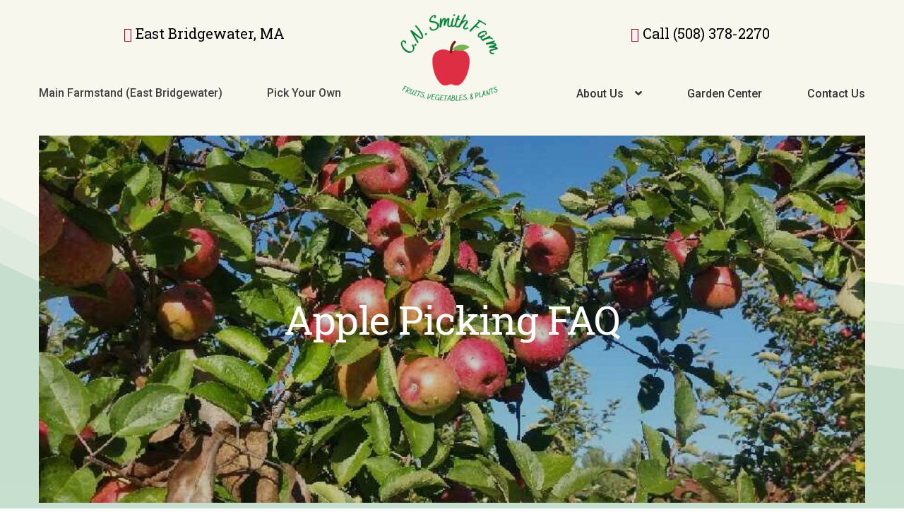

--- FILE ---
content_type: text/html; charset=UTF-8
request_url: https://cnsmithfarminc.com/apple-picking-faq/
body_size: 15843
content:
<!doctype html>
<html lang="en-US">
<head>
<meta charset="UTF-8">
<meta name="viewport" content="width=device-width, initial-scale=1, maximum-scale=2.0">
<link rel="profile" href="http://gmpg.org/xfn/11"> 
<link rel="pingback" href="https://cnsmithfarminc.com/xmlrpc.php">
<link rel="preconnect" href="https://fonts.gstatic.com"> 
<link href="https://fonts.googleapis.com/css2?family=Roboto+Slab:wght@400;500;600;700&family=Roboto:ital,wght@0,400;0,500;0,700;1,400;1,500&display=swap" rel="stylesheet">  
<meta name='robots' content='index, follow, max-image-preview:large, max-snippet:-1, max-video-preview:-1' />

	<!-- This site is optimized with the Yoast SEO plugin v23.3 - https://yoast.com/wordpress/plugins/seo/ -->
	<title>Apple Picking FAQ - CN Smith Farm</title>
	<link rel="canonical" href="https://cnsmithfarminc.com/apple-picking-faq/" />
	<meta property="og:locale" content="en_US" />
	<meta property="og:type" content="article" />
	<meta property="og:title" content="Apple Picking FAQ - CN Smith Farm" />
	<meta property="og:url" content="https://cnsmithfarminc.com/apple-picking-faq/" />
	<meta property="og:site_name" content="CN Smith Farm" />
	<meta property="article:modified_time" content="2022-01-24T20:06:07+00:00" />
	<meta name="twitter:card" content="summary_large_image" />
	<script type="application/ld+json" class="yoast-schema-graph">{"@context":"https://schema.org","@graph":[{"@type":"WebPage","@id":"https://cnsmithfarminc.com/apple-picking-faq/","url":"https://cnsmithfarminc.com/apple-picking-faq/","name":"Apple Picking FAQ - CN Smith Farm","isPartOf":{"@id":"https://cnsmithfarminc.com/#website"},"datePublished":"2021-03-08T22:11:04+00:00","dateModified":"2022-01-24T20:06:07+00:00","breadcrumb":{"@id":"https://cnsmithfarminc.com/apple-picking-faq/#breadcrumb"},"inLanguage":"en-US","potentialAction":[{"@type":"ReadAction","target":["https://cnsmithfarminc.com/apple-picking-faq/"]}]},{"@type":"BreadcrumbList","@id":"https://cnsmithfarminc.com/apple-picking-faq/#breadcrumb","itemListElement":[{"@type":"ListItem","position":1,"name":"Home","item":"https://cnsmithfarminc.com/"},{"@type":"ListItem","position":2,"name":"Apple Picking FAQ"}]},{"@type":"WebSite","@id":"https://cnsmithfarminc.com/#website","url":"https://cnsmithfarminc.com/","name":"CN Smith Farm","description":"","publisher":{"@id":"https://cnsmithfarminc.com/#organization"},"potentialAction":[{"@type":"SearchAction","target":{"@type":"EntryPoint","urlTemplate":"https://cnsmithfarminc.com/?s={search_term_string}"},"query-input":"required name=search_term_string"}],"inLanguage":"en-US"},{"@type":"Organization","@id":"https://cnsmithfarminc.com/#organization","name":"CN Smith Farm","url":"https://cnsmithfarminc.com/","logo":{"@type":"ImageObject","inLanguage":"en-US","@id":"https://cnsmithfarminc.com/#/schema/logo/image/","url":"https://cnsmithfarminc.com/wp-content/uploads/2022/01/cropped-C.N.-Smith-Farm-1.png","contentUrl":"https://cnsmithfarminc.com/wp-content/uploads/2022/01/cropped-C.N.-Smith-Farm-1.png","width":500,"height":338,"caption":"CN Smith Farm"},"image":{"@id":"https://cnsmithfarminc.com/#/schema/logo/image/"}}]}</script>
	<!-- / Yoast SEO plugin. -->


<link rel='dns-prefetch' href='//fonts.googleapis.com' />
<link rel="alternate" type="application/rss+xml" title="CN Smith Farm &raquo; Feed" href="https://cnsmithfarminc.com/feed/" />
<link rel="alternate" type="application/rss+xml" title="CN Smith Farm &raquo; Comments Feed" href="https://cnsmithfarminc.com/comments/feed/" />
<script>
window._wpemojiSettings = {"baseUrl":"https:\/\/s.w.org\/images\/core\/emoji\/15.0.3\/72x72\/","ext":".png","svgUrl":"https:\/\/s.w.org\/images\/core\/emoji\/15.0.3\/svg\/","svgExt":".svg","source":{"concatemoji":"https:\/\/cnsmithfarminc.com\/wp-includes\/js\/wp-emoji-release.min.js?ver=6.6.4"}};
/*! This file is auto-generated */
!function(i,n){var o,s,e;function c(e){try{var t={supportTests:e,timestamp:(new Date).valueOf()};sessionStorage.setItem(o,JSON.stringify(t))}catch(e){}}function p(e,t,n){e.clearRect(0,0,e.canvas.width,e.canvas.height),e.fillText(t,0,0);var t=new Uint32Array(e.getImageData(0,0,e.canvas.width,e.canvas.height).data),r=(e.clearRect(0,0,e.canvas.width,e.canvas.height),e.fillText(n,0,0),new Uint32Array(e.getImageData(0,0,e.canvas.width,e.canvas.height).data));return t.every(function(e,t){return e===r[t]})}function u(e,t,n){switch(t){case"flag":return n(e,"\ud83c\udff3\ufe0f\u200d\u26a7\ufe0f","\ud83c\udff3\ufe0f\u200b\u26a7\ufe0f")?!1:!n(e,"\ud83c\uddfa\ud83c\uddf3","\ud83c\uddfa\u200b\ud83c\uddf3")&&!n(e,"\ud83c\udff4\udb40\udc67\udb40\udc62\udb40\udc65\udb40\udc6e\udb40\udc67\udb40\udc7f","\ud83c\udff4\u200b\udb40\udc67\u200b\udb40\udc62\u200b\udb40\udc65\u200b\udb40\udc6e\u200b\udb40\udc67\u200b\udb40\udc7f");case"emoji":return!n(e,"\ud83d\udc26\u200d\u2b1b","\ud83d\udc26\u200b\u2b1b")}return!1}function f(e,t,n){var r="undefined"!=typeof WorkerGlobalScope&&self instanceof WorkerGlobalScope?new OffscreenCanvas(300,150):i.createElement("canvas"),a=r.getContext("2d",{willReadFrequently:!0}),o=(a.textBaseline="top",a.font="600 32px Arial",{});return e.forEach(function(e){o[e]=t(a,e,n)}),o}function t(e){var t=i.createElement("script");t.src=e,t.defer=!0,i.head.appendChild(t)}"undefined"!=typeof Promise&&(o="wpEmojiSettingsSupports",s=["flag","emoji"],n.supports={everything:!0,everythingExceptFlag:!0},e=new Promise(function(e){i.addEventListener("DOMContentLoaded",e,{once:!0})}),new Promise(function(t){var n=function(){try{var e=JSON.parse(sessionStorage.getItem(o));if("object"==typeof e&&"number"==typeof e.timestamp&&(new Date).valueOf()<e.timestamp+604800&&"object"==typeof e.supportTests)return e.supportTests}catch(e){}return null}();if(!n){if("undefined"!=typeof Worker&&"undefined"!=typeof OffscreenCanvas&&"undefined"!=typeof URL&&URL.createObjectURL&&"undefined"!=typeof Blob)try{var e="postMessage("+f.toString()+"("+[JSON.stringify(s),u.toString(),p.toString()].join(",")+"));",r=new Blob([e],{type:"text/javascript"}),a=new Worker(URL.createObjectURL(r),{name:"wpTestEmojiSupports"});return void(a.onmessage=function(e){c(n=e.data),a.terminate(),t(n)})}catch(e){}c(n=f(s,u,p))}t(n)}).then(function(e){for(var t in e)n.supports[t]=e[t],n.supports.everything=n.supports.everything&&n.supports[t],"flag"!==t&&(n.supports.everythingExceptFlag=n.supports.everythingExceptFlag&&n.supports[t]);n.supports.everythingExceptFlag=n.supports.everythingExceptFlag&&!n.supports.flag,n.DOMReady=!1,n.readyCallback=function(){n.DOMReady=!0}}).then(function(){return e}).then(function(){var e;n.supports.everything||(n.readyCallback(),(e=n.source||{}).concatemoji?t(e.concatemoji):e.wpemoji&&e.twemoji&&(t(e.twemoji),t(e.wpemoji)))}))}((window,document),window._wpemojiSettings);
</script>
<style id='wp-emoji-styles-inline-css'>

	img.wp-smiley, img.emoji {
		display: inline !important;
		border: none !important;
		box-shadow: none !important;
		height: 1em !important;
		width: 1em !important;
		margin: 0 0.07em !important;
		vertical-align: -0.1em !important;
		background: none !important;
		padding: 0 !important;
	}
</style>
<link rel='stylesheet' id='wp-block-library-css' href='https://cnsmithfarminc.com/wp-includes/css/dist/block-library/style.min.css?ver=6.6.4' media='all' />
<style id='wp-block-library-theme-inline-css'>
.wp-block-audio :where(figcaption){color:#555;font-size:13px;text-align:center}.is-dark-theme .wp-block-audio :where(figcaption){color:#ffffffa6}.wp-block-audio{margin:0 0 1em}.wp-block-code{border:1px solid #ccc;border-radius:4px;font-family:Menlo,Consolas,monaco,monospace;padding:.8em 1em}.wp-block-embed :where(figcaption){color:#555;font-size:13px;text-align:center}.is-dark-theme .wp-block-embed :where(figcaption){color:#ffffffa6}.wp-block-embed{margin:0 0 1em}.blocks-gallery-caption{color:#555;font-size:13px;text-align:center}.is-dark-theme .blocks-gallery-caption{color:#ffffffa6}:root :where(.wp-block-image figcaption){color:#555;font-size:13px;text-align:center}.is-dark-theme :root :where(.wp-block-image figcaption){color:#ffffffa6}.wp-block-image{margin:0 0 1em}.wp-block-pullquote{border-bottom:4px solid;border-top:4px solid;color:currentColor;margin-bottom:1.75em}.wp-block-pullquote cite,.wp-block-pullquote footer,.wp-block-pullquote__citation{color:currentColor;font-size:.8125em;font-style:normal;text-transform:uppercase}.wp-block-quote{border-left:.25em solid;margin:0 0 1.75em;padding-left:1em}.wp-block-quote cite,.wp-block-quote footer{color:currentColor;font-size:.8125em;font-style:normal;position:relative}.wp-block-quote.has-text-align-right{border-left:none;border-right:.25em solid;padding-left:0;padding-right:1em}.wp-block-quote.has-text-align-center{border:none;padding-left:0}.wp-block-quote.is-large,.wp-block-quote.is-style-large,.wp-block-quote.is-style-plain{border:none}.wp-block-search .wp-block-search__label{font-weight:700}.wp-block-search__button{border:1px solid #ccc;padding:.375em .625em}:where(.wp-block-group.has-background){padding:1.25em 2.375em}.wp-block-separator.has-css-opacity{opacity:.4}.wp-block-separator{border:none;border-bottom:2px solid;margin-left:auto;margin-right:auto}.wp-block-separator.has-alpha-channel-opacity{opacity:1}.wp-block-separator:not(.is-style-wide):not(.is-style-dots){width:100px}.wp-block-separator.has-background:not(.is-style-dots){border-bottom:none;height:1px}.wp-block-separator.has-background:not(.is-style-wide):not(.is-style-dots){height:2px}.wp-block-table{margin:0 0 1em}.wp-block-table td,.wp-block-table th{word-break:normal}.wp-block-table :where(figcaption){color:#555;font-size:13px;text-align:center}.is-dark-theme .wp-block-table :where(figcaption){color:#ffffffa6}.wp-block-video :where(figcaption){color:#555;font-size:13px;text-align:center}.is-dark-theme .wp-block-video :where(figcaption){color:#ffffffa6}.wp-block-video{margin:0 0 1em}:root :where(.wp-block-template-part.has-background){margin-bottom:0;margin-top:0;padding:1.25em 2.375em}
</style>
<link rel='stylesheet' id='storefront-gutenberg-blocks-css' href='https://cnsmithfarminc.com/wp-content/themes/storefront/assets/css/base/gutenberg-blocks.css?ver=4.6.0' media='all' />
<style id='storefront-gutenberg-blocks-inline-css'>

				.wp-block-button__link:not(.has-text-color) {
					color: #333333;
				}

				.wp-block-button__link:not(.has-text-color):hover,
				.wp-block-button__link:not(.has-text-color):focus,
				.wp-block-button__link:not(.has-text-color):active {
					color: #333333;
				}

				.wp-block-button__link:not(.has-background) {
					background-color: #eeeeee;
				}

				.wp-block-button__link:not(.has-background):hover,
				.wp-block-button__link:not(.has-background):focus,
				.wp-block-button__link:not(.has-background):active {
					border-color: #d5d5d5;
					background-color: #d5d5d5;
				}

				.wc-block-grid__products .wc-block-grid__product .wp-block-button__link {
					background-color: #eeeeee;
					border-color: #eeeeee;
					color: #333333;
				}

				.wp-block-quote footer,
				.wp-block-quote cite,
				.wp-block-quote__citation {
					color: #6d6d6d;
				}

				.wp-block-pullquote cite,
				.wp-block-pullquote footer,
				.wp-block-pullquote__citation {
					color: #6d6d6d;
				}

				.wp-block-image figcaption {
					color: #6d6d6d;
				}

				.wp-block-separator.is-style-dots::before {
					color: #333333;
				}

				.wp-block-file a.wp-block-file__button {
					color: #333333;
					background-color: #eeeeee;
					border-color: #eeeeee;
				}

				.wp-block-file a.wp-block-file__button:hover,
				.wp-block-file a.wp-block-file__button:focus,
				.wp-block-file a.wp-block-file__button:active {
					color: #333333;
					background-color: #d5d5d5;
				}

				.wp-block-code,
				.wp-block-preformatted pre {
					color: #6d6d6d;
				}

				.wp-block-table:not( .has-background ):not( .is-style-stripes ) tbody tr:nth-child(2n) td {
					background-color: #fdfdfd;
				}

				.wp-block-cover .wp-block-cover__inner-container h1:not(.has-text-color),
				.wp-block-cover .wp-block-cover__inner-container h2:not(.has-text-color),
				.wp-block-cover .wp-block-cover__inner-container h3:not(.has-text-color),
				.wp-block-cover .wp-block-cover__inner-container h4:not(.has-text-color),
				.wp-block-cover .wp-block-cover__inner-container h5:not(.has-text-color),
				.wp-block-cover .wp-block-cover__inner-container h6:not(.has-text-color) {
					color: #000000;
				}

				.wc-block-components-price-slider__range-input-progress,
				.rtl .wc-block-components-price-slider__range-input-progress {
					--range-color: #7f54b3;
				}

				/* Target only IE11 */
				@media all and (-ms-high-contrast: none), (-ms-high-contrast: active) {
					.wc-block-components-price-slider__range-input-progress {
						background: #7f54b3;
					}
				}

				.wc-block-components-button:not(.is-link) {
					background-color: #333333;
					color: #ffffff;
				}

				.wc-block-components-button:not(.is-link):hover,
				.wc-block-components-button:not(.is-link):focus,
				.wc-block-components-button:not(.is-link):active {
					background-color: #1a1a1a;
					color: #ffffff;
				}

				.wc-block-components-button:not(.is-link):disabled {
					background-color: #333333;
					color: #ffffff;
				}

				.wc-block-cart__submit-container {
					background-color: #ffffff;
				}

				.wc-block-cart__submit-container::before {
					color: rgba(220,220,220,0.5);
				}

				.wc-block-components-order-summary-item__quantity {
					background-color: #ffffff;
					border-color: #6d6d6d;
					box-shadow: 0 0 0 2px #ffffff;
					color: #6d6d6d;
				}
			
</style>
<style id='classic-theme-styles-inline-css'>
/*! This file is auto-generated */
.wp-block-button__link{color:#fff;background-color:#32373c;border-radius:9999px;box-shadow:none;text-decoration:none;padding:calc(.667em + 2px) calc(1.333em + 2px);font-size:1.125em}.wp-block-file__button{background:#32373c;color:#fff;text-decoration:none}
</style>
<style id='global-styles-inline-css'>
:root{--wp--preset--aspect-ratio--square: 1;--wp--preset--aspect-ratio--4-3: 4/3;--wp--preset--aspect-ratio--3-4: 3/4;--wp--preset--aspect-ratio--3-2: 3/2;--wp--preset--aspect-ratio--2-3: 2/3;--wp--preset--aspect-ratio--16-9: 16/9;--wp--preset--aspect-ratio--9-16: 9/16;--wp--preset--color--black: #000000;--wp--preset--color--cyan-bluish-gray: #abb8c3;--wp--preset--color--white: #ffffff;--wp--preset--color--pale-pink: #f78da7;--wp--preset--color--vivid-red: #cf2e2e;--wp--preset--color--luminous-vivid-orange: #ff6900;--wp--preset--color--luminous-vivid-amber: #fcb900;--wp--preset--color--light-green-cyan: #7bdcb5;--wp--preset--color--vivid-green-cyan: #00d084;--wp--preset--color--pale-cyan-blue: #8ed1fc;--wp--preset--color--vivid-cyan-blue: #0693e3;--wp--preset--color--vivid-purple: #9b51e0;--wp--preset--gradient--vivid-cyan-blue-to-vivid-purple: linear-gradient(135deg,rgba(6,147,227,1) 0%,rgb(155,81,224) 100%);--wp--preset--gradient--light-green-cyan-to-vivid-green-cyan: linear-gradient(135deg,rgb(122,220,180) 0%,rgb(0,208,130) 100%);--wp--preset--gradient--luminous-vivid-amber-to-luminous-vivid-orange: linear-gradient(135deg,rgba(252,185,0,1) 0%,rgba(255,105,0,1) 100%);--wp--preset--gradient--luminous-vivid-orange-to-vivid-red: linear-gradient(135deg,rgba(255,105,0,1) 0%,rgb(207,46,46) 100%);--wp--preset--gradient--very-light-gray-to-cyan-bluish-gray: linear-gradient(135deg,rgb(238,238,238) 0%,rgb(169,184,195) 100%);--wp--preset--gradient--cool-to-warm-spectrum: linear-gradient(135deg,rgb(74,234,220) 0%,rgb(151,120,209) 20%,rgb(207,42,186) 40%,rgb(238,44,130) 60%,rgb(251,105,98) 80%,rgb(254,248,76) 100%);--wp--preset--gradient--blush-light-purple: linear-gradient(135deg,rgb(255,206,236) 0%,rgb(152,150,240) 100%);--wp--preset--gradient--blush-bordeaux: linear-gradient(135deg,rgb(254,205,165) 0%,rgb(254,45,45) 50%,rgb(107,0,62) 100%);--wp--preset--gradient--luminous-dusk: linear-gradient(135deg,rgb(255,203,112) 0%,rgb(199,81,192) 50%,rgb(65,88,208) 100%);--wp--preset--gradient--pale-ocean: linear-gradient(135deg,rgb(255,245,203) 0%,rgb(182,227,212) 50%,rgb(51,167,181) 100%);--wp--preset--gradient--electric-grass: linear-gradient(135deg,rgb(202,248,128) 0%,rgb(113,206,126) 100%);--wp--preset--gradient--midnight: linear-gradient(135deg,rgb(2,3,129) 0%,rgb(40,116,252) 100%);--wp--preset--font-size--small: 14px;--wp--preset--font-size--medium: 23px;--wp--preset--font-size--large: 26px;--wp--preset--font-size--x-large: 42px;--wp--preset--font-size--normal: 16px;--wp--preset--font-size--huge: 37px;--wp--preset--spacing--20: 0.44rem;--wp--preset--spacing--30: 0.67rem;--wp--preset--spacing--40: 1rem;--wp--preset--spacing--50: 1.5rem;--wp--preset--spacing--60: 2.25rem;--wp--preset--spacing--70: 3.38rem;--wp--preset--spacing--80: 5.06rem;--wp--preset--shadow--natural: 6px 6px 9px rgba(0, 0, 0, 0.2);--wp--preset--shadow--deep: 12px 12px 50px rgba(0, 0, 0, 0.4);--wp--preset--shadow--sharp: 6px 6px 0px rgba(0, 0, 0, 0.2);--wp--preset--shadow--outlined: 6px 6px 0px -3px rgba(255, 255, 255, 1), 6px 6px rgba(0, 0, 0, 1);--wp--preset--shadow--crisp: 6px 6px 0px rgba(0, 0, 0, 1);}:root :where(.is-layout-flow) > :first-child{margin-block-start: 0;}:root :where(.is-layout-flow) > :last-child{margin-block-end: 0;}:root :where(.is-layout-flow) > *{margin-block-start: 24px;margin-block-end: 0;}:root :where(.is-layout-constrained) > :first-child{margin-block-start: 0;}:root :where(.is-layout-constrained) > :last-child{margin-block-end: 0;}:root :where(.is-layout-constrained) > *{margin-block-start: 24px;margin-block-end: 0;}:root :where(.is-layout-flex){gap: 24px;}:root :where(.is-layout-grid){gap: 24px;}body .is-layout-flex{display: flex;}.is-layout-flex{flex-wrap: wrap;align-items: center;}.is-layout-flex > :is(*, div){margin: 0;}body .is-layout-grid{display: grid;}.is-layout-grid > :is(*, div){margin: 0;}.has-black-color{color: var(--wp--preset--color--black) !important;}.has-cyan-bluish-gray-color{color: var(--wp--preset--color--cyan-bluish-gray) !important;}.has-white-color{color: var(--wp--preset--color--white) !important;}.has-pale-pink-color{color: var(--wp--preset--color--pale-pink) !important;}.has-vivid-red-color{color: var(--wp--preset--color--vivid-red) !important;}.has-luminous-vivid-orange-color{color: var(--wp--preset--color--luminous-vivid-orange) !important;}.has-luminous-vivid-amber-color{color: var(--wp--preset--color--luminous-vivid-amber) !important;}.has-light-green-cyan-color{color: var(--wp--preset--color--light-green-cyan) !important;}.has-vivid-green-cyan-color{color: var(--wp--preset--color--vivid-green-cyan) !important;}.has-pale-cyan-blue-color{color: var(--wp--preset--color--pale-cyan-blue) !important;}.has-vivid-cyan-blue-color{color: var(--wp--preset--color--vivid-cyan-blue) !important;}.has-vivid-purple-color{color: var(--wp--preset--color--vivid-purple) !important;}.has-black-background-color{background-color: var(--wp--preset--color--black) !important;}.has-cyan-bluish-gray-background-color{background-color: var(--wp--preset--color--cyan-bluish-gray) !important;}.has-white-background-color{background-color: var(--wp--preset--color--white) !important;}.has-pale-pink-background-color{background-color: var(--wp--preset--color--pale-pink) !important;}.has-vivid-red-background-color{background-color: var(--wp--preset--color--vivid-red) !important;}.has-luminous-vivid-orange-background-color{background-color: var(--wp--preset--color--luminous-vivid-orange) !important;}.has-luminous-vivid-amber-background-color{background-color: var(--wp--preset--color--luminous-vivid-amber) !important;}.has-light-green-cyan-background-color{background-color: var(--wp--preset--color--light-green-cyan) !important;}.has-vivid-green-cyan-background-color{background-color: var(--wp--preset--color--vivid-green-cyan) !important;}.has-pale-cyan-blue-background-color{background-color: var(--wp--preset--color--pale-cyan-blue) !important;}.has-vivid-cyan-blue-background-color{background-color: var(--wp--preset--color--vivid-cyan-blue) !important;}.has-vivid-purple-background-color{background-color: var(--wp--preset--color--vivid-purple) !important;}.has-black-border-color{border-color: var(--wp--preset--color--black) !important;}.has-cyan-bluish-gray-border-color{border-color: var(--wp--preset--color--cyan-bluish-gray) !important;}.has-white-border-color{border-color: var(--wp--preset--color--white) !important;}.has-pale-pink-border-color{border-color: var(--wp--preset--color--pale-pink) !important;}.has-vivid-red-border-color{border-color: var(--wp--preset--color--vivid-red) !important;}.has-luminous-vivid-orange-border-color{border-color: var(--wp--preset--color--luminous-vivid-orange) !important;}.has-luminous-vivid-amber-border-color{border-color: var(--wp--preset--color--luminous-vivid-amber) !important;}.has-light-green-cyan-border-color{border-color: var(--wp--preset--color--light-green-cyan) !important;}.has-vivid-green-cyan-border-color{border-color: var(--wp--preset--color--vivid-green-cyan) !important;}.has-pale-cyan-blue-border-color{border-color: var(--wp--preset--color--pale-cyan-blue) !important;}.has-vivid-cyan-blue-border-color{border-color: var(--wp--preset--color--vivid-cyan-blue) !important;}.has-vivid-purple-border-color{border-color: var(--wp--preset--color--vivid-purple) !important;}.has-vivid-cyan-blue-to-vivid-purple-gradient-background{background: var(--wp--preset--gradient--vivid-cyan-blue-to-vivid-purple) !important;}.has-light-green-cyan-to-vivid-green-cyan-gradient-background{background: var(--wp--preset--gradient--light-green-cyan-to-vivid-green-cyan) !important;}.has-luminous-vivid-amber-to-luminous-vivid-orange-gradient-background{background: var(--wp--preset--gradient--luminous-vivid-amber-to-luminous-vivid-orange) !important;}.has-luminous-vivid-orange-to-vivid-red-gradient-background{background: var(--wp--preset--gradient--luminous-vivid-orange-to-vivid-red) !important;}.has-very-light-gray-to-cyan-bluish-gray-gradient-background{background: var(--wp--preset--gradient--very-light-gray-to-cyan-bluish-gray) !important;}.has-cool-to-warm-spectrum-gradient-background{background: var(--wp--preset--gradient--cool-to-warm-spectrum) !important;}.has-blush-light-purple-gradient-background{background: var(--wp--preset--gradient--blush-light-purple) !important;}.has-blush-bordeaux-gradient-background{background: var(--wp--preset--gradient--blush-bordeaux) !important;}.has-luminous-dusk-gradient-background{background: var(--wp--preset--gradient--luminous-dusk) !important;}.has-pale-ocean-gradient-background{background: var(--wp--preset--gradient--pale-ocean) !important;}.has-electric-grass-gradient-background{background: var(--wp--preset--gradient--electric-grass) !important;}.has-midnight-gradient-background{background: var(--wp--preset--gradient--midnight) !important;}.has-small-font-size{font-size: var(--wp--preset--font-size--small) !important;}.has-medium-font-size{font-size: var(--wp--preset--font-size--medium) !important;}.has-large-font-size{font-size: var(--wp--preset--font-size--large) !important;}.has-x-large-font-size{font-size: var(--wp--preset--font-size--x-large) !important;}
:root :where(.wp-block-pullquote){font-size: 1.5em;line-height: 1.6;}
</style>
<link rel='stylesheet' id='contact-form-7-css' href='https://cnsmithfarminc.com/wp-content/plugins/contact-form-7/includes/css/styles.css?ver=5.9.8' media='all' />
<link rel='stylesheet' id='sp-ea-fontello-icons-css' href='https://cnsmithfarminc.com/wp-content/plugins/easy-accordion-free/public/assets/css/fontello.css?ver=2.3.7' media='all' />
<link rel='stylesheet' id='sp-ea-style-css' href='https://cnsmithfarminc.com/wp-content/plugins/easy-accordion-free/public/assets/css/ea-style.css?ver=2.3.7' media='all' />
<style id='sp-ea-style-inline-css'>
#sp-ea-465 .spcollapsing { height: 0; overflow: hidden; transition-property: height;transition-duration: 500ms;}#sp-ea-465.sp-easy-accordion>.sp-ea-single {margin-bottom: 10px; border: 1px solid #e2e2e2; }#sp-ea-465.sp-easy-accordion>.sp-ea-single>.ea-header a {color: #444;}#sp-ea-465.sp-easy-accordion>.sp-ea-single>.sp-collapse>.ea-body {background: #fff; color: #444;}#sp-ea-465.sp-easy-accordion>.sp-ea-single {background: #eee;}#sp-ea-465.sp-easy-accordion>.sp-ea-single>.ea-header a .ea-expand-icon { float: left; color: #444;font-size: 16px;}
</style>
<link rel='stylesheet' id='responsive-lightbox-prettyphoto-css' href='https://cnsmithfarminc.com/wp-content/plugins/responsive-lightbox/assets/prettyphoto/prettyPhoto.min.css?ver=2.4.8' media='all' />
<link rel='stylesheet' id='bootstrap-css-css' href='https://cnsmithfarminc.com/wp-content/themes/cnsmithfarm/assets/css/bootstrap.css?ver=6.6.4' media='all' />
<link rel='stylesheet' id='slick-css' href='https://cnsmithfarminc.com/wp-content/themes/cnsmithfarm/assets/css/slick.css?ver=6.6.4' media='all' />
<link rel='stylesheet' id='animate-css' href='https://cnsmithfarminc.com/wp-content/themes/cnsmithfarm/assets/css/animate.css?ver=6.6.4' media='all' />
<link rel='stylesheet' id='blocks-css' href='https://cnsmithfarminc.com/wp-content/themes/cnsmithfarm/assets/css/content-blocks.css?ver=6.6.4' media='all' />
<link rel='stylesheet' id='storefront-style-css' href='https://cnsmithfarminc.com/wp-content/themes/storefront/style.css?ver=4.6.0' media='all' />
<style id='storefront-style-inline-css'>

			.main-navigation ul li a,
			.site-title a,
			ul.menu li a,
			.site-branding h1 a,
			button.menu-toggle,
			button.menu-toggle:hover,
			.handheld-navigation .dropdown-toggle {
				color: #333333;
			}

			button.menu-toggle,
			button.menu-toggle:hover {
				border-color: #333333;
			}

			.main-navigation ul li a:hover,
			.main-navigation ul li:hover > a,
			.site-title a:hover,
			.site-header ul.menu li.current-menu-item > a {
				color: #747474;
			}

			table:not( .has-background ) th {
				background-color: #f8f8f8;
			}

			table:not( .has-background ) tbody td {
				background-color: #fdfdfd;
			}

			table:not( .has-background ) tbody tr:nth-child(2n) td,
			fieldset,
			fieldset legend {
				background-color: #fbfbfb;
			}

			.site-header,
			.secondary-navigation ul ul,
			.main-navigation ul.menu > li.menu-item-has-children:after,
			.secondary-navigation ul.menu ul,
			.storefront-handheld-footer-bar,
			.storefront-handheld-footer-bar ul li > a,
			.storefront-handheld-footer-bar ul li.search .site-search,
			button.menu-toggle,
			button.menu-toggle:hover {
				background-color: #ffffff;
			}

			p.site-description,
			.site-header,
			.storefront-handheld-footer-bar {
				color: #404040;
			}

			button.menu-toggle:after,
			button.menu-toggle:before,
			button.menu-toggle span:before {
				background-color: #333333;
			}

			h1, h2, h3, h4, h5, h6, .wc-block-grid__product-title {
				color: #333333;
			}

			.widget h1 {
				border-bottom-color: #333333;
			}

			body,
			.secondary-navigation a {
				color: #6d6d6d;
			}

			.widget-area .widget a,
			.hentry .entry-header .posted-on a,
			.hentry .entry-header .post-author a,
			.hentry .entry-header .post-comments a,
			.hentry .entry-header .byline a {
				color: #727272;
			}

			a {
				color: #7f54b3;
			}

			a:focus,
			button:focus,
			.button.alt:focus,
			input:focus,
			textarea:focus,
			input[type="button"]:focus,
			input[type="reset"]:focus,
			input[type="submit"]:focus,
			input[type="email"]:focus,
			input[type="tel"]:focus,
			input[type="url"]:focus,
			input[type="password"]:focus,
			input[type="search"]:focus {
				outline-color: #7f54b3;
			}

			button, input[type="button"], input[type="reset"], input[type="submit"], .button, .widget a.button {
				background-color: #eeeeee;
				border-color: #eeeeee;
				color: #333333;
			}

			button:hover, input[type="button"]:hover, input[type="reset"]:hover, input[type="submit"]:hover, .button:hover, .widget a.button:hover {
				background-color: #d5d5d5;
				border-color: #d5d5d5;
				color: #333333;
			}

			button.alt, input[type="button"].alt, input[type="reset"].alt, input[type="submit"].alt, .button.alt, .widget-area .widget a.button.alt {
				background-color: #333333;
				border-color: #333333;
				color: #ffffff;
			}

			button.alt:hover, input[type="button"].alt:hover, input[type="reset"].alt:hover, input[type="submit"].alt:hover, .button.alt:hover, .widget-area .widget a.button.alt:hover {
				background-color: #1a1a1a;
				border-color: #1a1a1a;
				color: #ffffff;
			}

			.pagination .page-numbers li .page-numbers.current {
				background-color: #e6e6e6;
				color: #636363;
			}

			#comments .comment-list .comment-content .comment-text {
				background-color: #f8f8f8;
			}

			.site-footer {
				background-color: #f7f7ee;
				color: #045025;
			}

			.site-footer a:not(.button):not(.components-button) {
				color: #045025;
			}

			.site-footer .storefront-handheld-footer-bar a:not(.button):not(.components-button) {
				color: #333333;
			}

			.site-footer h1, .site-footer h2, .site-footer h3, .site-footer h4, .site-footer h5, .site-footer h6, .site-footer .widget .widget-title, .site-footer .widget .widgettitle {
				color: #045025;
			}

			.page-template-template-homepage.has-post-thumbnail .type-page.has-post-thumbnail .entry-title {
				color: #000000;
			}

			.page-template-template-homepage.has-post-thumbnail .type-page.has-post-thumbnail .entry-content {
				color: #000000;
			}

			@media screen and ( min-width: 768px ) {
				.secondary-navigation ul.menu a:hover {
					color: #595959;
				}

				.secondary-navigation ul.menu a {
					color: #404040;
				}

				.main-navigation ul.menu ul.sub-menu,
				.main-navigation ul.nav-menu ul.children {
					background-color: #f0f0f0;
				}

				.site-header {
					border-bottom-color: #f0f0f0;
				}
			}
</style>
<link rel='stylesheet' id='storefront-icons-css' href='https://cnsmithfarminc.com/wp-content/themes/storefront/assets/css/base/icons.css?ver=4.6.0' media='all' />
<link rel='stylesheet' id='storefront-fonts-css' href='https://fonts.googleapis.com/css?family=Source+Sans+Pro%3A400%2C300%2C300italic%2C400italic%2C600%2C700%2C900&#038;subset=latin%2Clatin-ext&#038;ver=4.6.0' media='all' />
<link rel='stylesheet' id='storefront-child-style-css' href='https://cnsmithfarminc.com/wp-content/themes/cnsmithfarm/style.css?ver=1.0' media='all' />
<script src="https://cnsmithfarminc.com/wp-includes/js/jquery/jquery.min.js?ver=3.7.1" id="jquery-core-js"></script>
<script src="https://cnsmithfarminc.com/wp-includes/js/jquery/jquery-migrate.min.js?ver=3.4.1" id="jquery-migrate-js"></script>
<script src="https://cnsmithfarminc.com/wp-content/plugins/responsive-lightbox/assets/prettyphoto/jquery.prettyPhoto.min.js?ver=2.4.8" id="responsive-lightbox-prettyphoto-js"></script>
<script src="https://cnsmithfarminc.com/wp-includes/js/underscore.min.js?ver=1.13.4" id="underscore-js"></script>
<script src="https://cnsmithfarminc.com/wp-content/plugins/responsive-lightbox/assets/infinitescroll/infinite-scroll.pkgd.min.js?ver=6.6.4" id="responsive-lightbox-infinite-scroll-js"></script>
<script id="responsive-lightbox-js-before">
var rlArgs = {"script":"prettyphoto","selector":"lightbox","customEvents":"","activeGalleries":true,"animationSpeed":"normal","slideshow":false,"slideshowDelay":5000,"slideshowAutoplay":false,"opacity":"0.75","showTitle":false,"allowResize":false,"allowExpand":false,"width":1080,"height":720,"separator":"\/","theme":"pp_default","horizontalPadding":20,"hideFlash":false,"wmode":"opaque","videoAutoplay":false,"modal":false,"deeplinking":false,"overlayGallery":true,"keyboardShortcuts":true,"social":false,"woocommerce_gallery":false,"ajaxurl":"https:\/\/cnsmithfarminc.com\/wp-admin\/admin-ajax.php","nonce":"7d00e2cf06","preview":false,"postId":434,"scriptExtension":false};
</script>
<script src="https://cnsmithfarminc.com/wp-content/plugins/responsive-lightbox/js/front.js?ver=2.4.8" id="responsive-lightbox-js"></script>
<link rel="https://api.w.org/" href="https://cnsmithfarminc.com/wp-json/" /><link rel="alternate" title="JSON" type="application/json" href="https://cnsmithfarminc.com/wp-json/wp/v2/pages/434" /><link rel="EditURI" type="application/rsd+xml" title="RSD" href="https://cnsmithfarminc.com/xmlrpc.php?rsd" />
<meta name="generator" content="WordPress 6.6.4" />
<link rel='shortlink' href='https://cnsmithfarminc.com/?p=434' />
<link rel="alternate" title="oEmbed (JSON)" type="application/json+oembed" href="https://cnsmithfarminc.com/wp-json/oembed/1.0/embed?url=https%3A%2F%2Fcnsmithfarminc.com%2Fapple-picking-faq%2F" />
<link rel="alternate" title="oEmbed (XML)" type="text/xml+oembed" href="https://cnsmithfarminc.com/wp-json/oembed/1.0/embed?url=https%3A%2F%2Fcnsmithfarminc.com%2Fapple-picking-faq%2F&#038;format=xml" />
<link rel="icon" href="https://cnsmithfarminc.com/wp-content/uploads/2022/01/cropped-cropped-logo2022-32x32.png" sizes="32x32" />
<link rel="icon" href="https://cnsmithfarminc.com/wp-content/uploads/2022/01/cropped-cropped-logo2022-192x192.png" sizes="192x192" />
<link rel="apple-touch-icon" href="https://cnsmithfarminc.com/wp-content/uploads/2022/01/cropped-cropped-logo2022-180x180.png" />
<meta name="msapplication-TileImage" content="https://cnsmithfarminc.com/wp-content/uploads/2022/01/cropped-cropped-logo2022-270x270.png" />
<script src="https://kit.fontawesome.com/4b0986e6bc.js" crossorigin="anonymous"></script>
</head>

<body class="page-template-default page page-id-434 wp-custom-logo wp-embed-responsive sp-easy-accordion-enabled no-wc-breadcrumb storefront-secondary-navigation storefront-align-wide right-sidebar">

<div id="fb-root"></div>
<script async defer crossorigin="anonymous" src="https://connect.facebook.net/en_US/sdk.js#xfbml=1&version=v9.0" nonce="riwDeRie"></script>


<div id="page" class="hfeed site">
	
	<header id="masthead" class="site-header" role="banner" style="">
		
		<div class="storefront-primary-navigation">
			<div class="col-full">
				<div class="flex-header">
					<div class="logo-middle">
						<div class="site-branding">
							<a href="https://cnsmithfarminc.com/" class="custom-logo-link" rel="home"><img width="500" height="338" src="https://cnsmithfarminc.com/wp-content/uploads/2022/01/cropped-C.N.-Smith-Farm-1.png" class="custom-logo" alt="CN Smith Farm" decoding="async" fetchpriority="high" srcset="https://cnsmithfarminc.com/wp-content/uploads/2022/01/cropped-C.N.-Smith-Farm-1.png 500w, https://cnsmithfarminc.com/wp-content/uploads/2022/01/cropped-C.N.-Smith-Farm-1-300x203.png 300w" sizes="(max-width: 500px) 100vw, 500px" /></a>						</div>
					</div>	
					<div class="left-menu">
					
						<div class="top-address text-center roboto-slab">	
								 
									<i class="fas fa-map-marker-alt red"></i> East Bridgewater, MA 
													</div>
						
						<nav class="secondary-navigation" role="navigation" aria-label="Secondary Navigation">
							<div class="menu-left-menu-container"><ul id="menu-left-menu" class="menu"><li id="menu-item-1471" class="menu-item menu-item-type-post_type menu-item-object-page menu-item-has-children menu-item-1471"><a href="https://cnsmithfarminc.com/main-farmstand/">Main Farmstand (East Bridgewater)</a>
<ul class="sub-menu">
	<li id="menu-item-359" class="menu-item menu-item-type-post_type menu-item-object-page menu-item-359"><a href="https://cnsmithfarminc.com/donut-barn/">Donut Barn</a></li>
	<li id="menu-item-1099" class="menu-item menu-item-type-post_type menu-item-object-page menu-item-1099"><a href="https://cnsmithfarminc.com/farm-kitchen/">C.N. Smith Farm&#8217;s Grill</a></li>
	<li id="menu-item-362" class="menu-item menu-item-type-post_type menu-item-object-page menu-item-362"><a href="https://cnsmithfarminc.com/hard-cider/">Hard Cider</a></li>
	<li id="menu-item-1461" class="menu-item menu-item-type-post_type menu-item-object-page menu-item-1461"><a href="https://cnsmithfarminc.com/c-n-smith-farms-market/">C.N. Smith Farm’s Market (West Bridgewater)</a></li>
</ul>
</li>
<li id="menu-item-369" class="menu-item menu-item-type-post_type menu-item-object-page current-menu-ancestor current_page_ancestor menu-item-has-children menu-item-369"><a href="https://cnsmithfarminc.com/pick-your-own/">Pick Your Own</a>
<ul class="sub-menu">
	<li id="menu-item-390" class="menu-item menu-item-type-post_type menu-item-object-page menu-item-390"><a href="https://cnsmithfarminc.com/pick-your-own-strwberries/">Pick Your Own Strawberries</a></li>
	<li id="menu-item-395" class="menu-item menu-item-type-post_type menu-item-object-page menu-item-395"><a href="https://cnsmithfarminc.com/pick-your-own-blueberries/">Pick Your Own Blueberries &#038; Raspberries</a></li>
	<li id="menu-item-402" class="menu-item menu-item-type-post_type menu-item-object-page menu-item-402"><a href="https://cnsmithfarminc.com/pick-your-own-peaches/">Pick Your Own Peaches</a></li>
	<li id="menu-item-370" class="menu-item menu-item-type-post_type menu-item-object-page current-menu-ancestor current-menu-parent current_page_parent current_page_ancestor menu-item-has-children menu-item-370"><a href="https://cnsmithfarminc.com/pick-your-own-apples/">Pick Your Own Apples</a>
	<ul class="sub-menu">
		<li id="menu-item-409" class="menu-item menu-item-type-post_type menu-item-object-page menu-item-409"><a href="https://cnsmithfarminc.com/varieties-harvest-dates-and-uses/">Varieties, Harvest Dates and Uses</a></li>
		<li id="menu-item-437" class="menu-item menu-item-type-post_type menu-item-object-page current-menu-item page_item page-item-434 current_page_item menu-item-437"><a href="https://cnsmithfarminc.com/apple-picking-faq/" aria-current="page">Apple Picking FAQ</a></li>
		<li id="menu-item-442" class="menu-item menu-item-type-post_type menu-item-object-page menu-item-442"><a href="https://cnsmithfarminc.com/apple-recipes/">Apple Recipes</a></li>
	</ul>
</li>
	<li id="menu-item-450" class="menu-item menu-item-type-post_type menu-item-object-page menu-item-450"><a href="https://cnsmithfarminc.com/pick-your-own-pumpkins/">Pick Your Own Pumpkins</a></li>
</ul>
</li>
</ul></div>						</nav><!-- #site-navigation -->		
					</div>	
					<div class="right-menu">
					
						<div class="top-phone text-center roboto-slab">	
								 
									<i class="fas fa-phone-alt red"></i> Call <a href="tel:(508) 378-2270">(508) 378-2270 </a>
													</div>
					
						<div  class="main-navigation" role="navigation" aria-label="Primary Navigation">

							<div class="primary-navigation"><ul id="menu-right-menu" class="menu"><li id="menu-item-357" class="menu-item menu-item-type-post_type menu-item-object-page menu-item-has-children menu-item-357"><a href="https://cnsmithfarminc.com/about-us/">About Us</a>
<ul class="sub-menu">
	<li id="menu-item-717" class="menu-item menu-item-type-post_type menu-item-object-page menu-item-has-children menu-item-717"><a href="https://cnsmithfarminc.com/events/">Events</a>
	<ul class="sub-menu">
		<li id="menu-item-716" class="menu-item menu-item-type-post_type menu-item-object-page menu-item-716"><a href="https://cnsmithfarminc.com/easter-egg-hunt/">Easter Egg Hunt</a></li>
	</ul>
</li>
</ul>
</li>
<li id="menu-item-1800" class="menu-item menu-item-type-post_type menu-item-object-page menu-item-1800"><a href="https://cnsmithfarminc.com/garden-center/">Garden Center</a></li>
<li id="menu-item-175" class="menu-item menu-item-type-post_type menu-item-object-page menu-item-175"><a href="https://cnsmithfarminc.com/contact-us/">Contact Us</a></li>
</ul></div>						</div><!-- #site-navigation -->		
					</div>	
				</div> 
				

			</div>	 
			
			<div class="col-full mobile_menu">
			
				<nav id="site-navigation" class="main-navigation" role="navigation" aria-label="Primary Navigation">
						
						<button class="menu-toggle" aria-controls="site-navigation" aria-expanded="false"><span>Menu</span></button>
							<div class="primary-navigation"><ul id="menu-right-menu-1" class="menu"><li class="menu-item menu-item-type-post_type menu-item-object-page menu-item-has-children menu-item-357"><a href="https://cnsmithfarminc.com/about-us/">About Us</a>
<ul class="sub-menu">
	<li class="menu-item menu-item-type-post_type menu-item-object-page menu-item-has-children menu-item-717"><a href="https://cnsmithfarminc.com/events/">Events</a>
	<ul class="sub-menu">
		<li class="menu-item menu-item-type-post_type menu-item-object-page menu-item-716"><a href="https://cnsmithfarminc.com/easter-egg-hunt/">Easter Egg Hunt</a></li>
	</ul>
</li>
</ul>
</li>
<li class="menu-item menu-item-type-post_type menu-item-object-page menu-item-1800"><a href="https://cnsmithfarminc.com/garden-center/">Garden Center</a></li>
<li class="menu-item menu-item-type-post_type menu-item-object-page menu-item-175"><a href="https://cnsmithfarminc.com/contact-us/">Contact Us</a></li>
</ul></div><div class="handheld-navigation"><ul id="menu-mobile-menu" class="menu"><li id="menu-item-371" class="menu-item menu-item-type-post_type menu-item-object-page current-menu-ancestor current_page_ancestor menu-item-has-children menu-item-371"><a href="https://cnsmithfarminc.com/pick-your-own/">Pick Your Own</a>
<ul class="sub-menu">
	<li id="menu-item-179" class="menu-item menu-item-type-post_type menu-item-object-page current-menu-ancestor current-menu-parent current_page_parent current_page_ancestor menu-item-has-children menu-item-179"><a href="https://cnsmithfarminc.com/pick-your-own-apples/">Pick Your Own Apples</a>
	<ul class="sub-menu">
		<li id="menu-item-410" class="menu-item menu-item-type-post_type menu-item-object-page menu-item-410"><a href="https://cnsmithfarminc.com/varieties-harvest-dates-and-uses/">Varieties, Harvest Dates and Uses</a></li>
		<li id="menu-item-436" class="menu-item menu-item-type-post_type menu-item-object-page current-menu-item page_item page-item-434 current_page_item menu-item-436"><a href="https://cnsmithfarminc.com/apple-picking-faq/" aria-current="page">Apple Picking FAQ</a></li>
		<li id="menu-item-443" class="menu-item menu-item-type-post_type menu-item-object-page menu-item-443"><a href="https://cnsmithfarminc.com/apple-recipes/">Apple Recipes</a></li>
	</ul>
</li>
	<li id="menu-item-389" class="menu-item menu-item-type-post_type menu-item-object-page menu-item-389"><a href="https://cnsmithfarminc.com/pick-your-own-strwberries/">Pick Your Own Strawberries</a></li>
	<li id="menu-item-396" class="menu-item menu-item-type-post_type menu-item-object-page menu-item-396"><a href="https://cnsmithfarminc.com/pick-your-own-blueberries/">Pick Your Own Blueberries &#038; Raspberries</a></li>
	<li id="menu-item-401" class="menu-item menu-item-type-post_type menu-item-object-page menu-item-401"><a href="https://cnsmithfarminc.com/pick-your-own-peaches/">Pick Your Own Peaches</a></li>
	<li id="menu-item-449" class="menu-item menu-item-type-post_type menu-item-object-page menu-item-449"><a href="https://cnsmithfarminc.com/pick-your-own-pumpkins/">Pick Your Own Pumpkins</a></li>
</ul>
</li>
<li id="menu-item-182" class="menu-item menu-item-type-post_type menu-item-object-page menu-item-has-children menu-item-182"><a href="https://cnsmithfarminc.com/farm-stand/">Farm Stands</a>
<ul class="sub-menu">
	<li id="menu-item-364" class="menu-item menu-item-type-post_type menu-item-object-page menu-item-364"><a href="https://cnsmithfarminc.com/donut-barn/">Donut Barn</a></li>
	<li id="menu-item-363" class="menu-item menu-item-type-post_type menu-item-object-page menu-item-363"><a href="https://cnsmithfarminc.com/hard-cider/">Hard Cider</a></li>
</ul>
</li>
<li id="menu-item-532" class="menu-item menu-item-type-post_type menu-item-object-page menu-item-has-children menu-item-532"><a href="https://cnsmithfarminc.com/garden-center/">Garden Center</a>
<ul class="sub-menu">
	<li id="menu-item-531" class="menu-item menu-item-type-post_type menu-item-object-page menu-item-531"><a href="https://cnsmithfarminc.com/miniature-and-fairy-garden-supplies/">Miniature and Fairy Garden Supplies</a></li>
</ul>
</li>
<li id="menu-item-617" class="menu-item menu-item-type-post_type menu-item-object-page menu-item-has-children menu-item-617"><a href="https://cnsmithfarminc.com/events/">Events</a>
<ul class="sub-menu">
	<li id="menu-item-540" class="menu-item menu-item-type-post_type menu-item-object-page menu-item-540"><a href="https://cnsmithfarminc.com/easter-egg-hunt/">Easter Egg Hunt</a></li>
</ul>
</li>
<li id="menu-item-184" class="menu-item menu-item-type-post_type menu-item-object-page menu-item-184"><a href="https://cnsmithfarminc.com/about-us/">About Us</a></li>
<li id="menu-item-180" class="menu-item menu-item-type-post_type menu-item-object-page menu-item-180"><a href="https://cnsmithfarminc.com/contact-us/">Contact Us</a></li>
<li id="menu-item-183" class="menu-item menu-item-type-post_type menu-item-object-page menu-item-home menu-item-183"><a href="https://cnsmithfarminc.com/">Home</a></li>
</ul></div>							
				</nav><!-- #site-navigation -->	
						
			</div>
						
		</div>
	
	</header><!-- #masthead -->

	
	<div id="content" class="site-content" tabindex="-1">

		<div class="content-wrapper">
		
					<div class="col-full">
				
		
																											
																													<div id="page-banner" class="content-block-col wow fadeIn" >
																
																																		<div id="parallax_block" class="page-banner slider_item "  >
																		<img width="900" height="400" src="https://cnsmithfarminc.com/wp-content/uploads/2022/01/IMG_3225-900x400.jpg" class="attachment-banner size-banner" alt="" decoding="async" />																		
																		<div class="slider_caption white">
																			<div class="slider_text_wrapper text-center">
																				<div class="col-full">
																					<h1 class="page-title white">
																																													Apple Picking FAQ																																											</h1>
																				</div>
																			</div> 
																		</div>			
																	</div>
																	
															</div>
														
													
	<div id="primary" class="content-area full-width">
		
		<main id="main" class="site-main" role="main">
			 
				
<article id="post-434" class="post-434 page type-page status-publish hentry">
			<div class="entry-content">
			<div id="sp_easy_accordion-1768980575"><div id="sp-ea-465" class="sp-ea-one sp-easy-accordion" data-ex-icon="minus" data-col-icon="plus"  data-ea-active="ea-click"  data-ea-mode="vertical" data-preloader="" data-scroll-active-item="" data-offset-to-scroll="0"><div class="ea-card  sp-ea-single"><h3 class="ea-header"><a class="collapsed" id="ea-header-4650" data-sptoggle="spcollapse" data-sptarget="#collapse4650" aria-controls="collapse4650" href="javascript:void(0)"  aria-expanded="false" tabindex="0"><i class="ea-expand-icon ea-icon-expand-plus"></i> How do I pick an apple?</a></h3><div class="sp-collapse spcollapse spcollapse" id="collapse4650" data-parent="#sp-ea-465" role="region" aria-labelledby="ea-header-4650"><div class="ea-body"><ul>
<li>First look at the apple and decide if it’s the one you want. If you don’t want the apple, please leave it for others.</li>
<li>Firmly but gently grab the apple and TWIST until it comes off the tree.</li>
</ul>
</div></div></div><div class="ea-card  sp-ea-single"><h3 class="ea-header"><a class="collapsed" id="ea-header-4651" data-sptoggle="spcollapse" data-sptarget="#collapse4651" aria-controls="collapse4651" href="javascript:void(0)"  aria-expanded="false" tabindex="0"><i class="ea-expand-icon ea-icon-expand-plus"></i> How should I not pick an apple?</a></h3><div class="sp-collapse spcollapse spcollapse" id="collapse4651" data-parent="#sp-ea-465" role="region" aria-labelledby="ea-header-4651"><div class="ea-body"><ul>
<li>Do not tug or yank on the fruit as you may break off the fruit bud. This bud contains next year’s apple! If you break it off, sadly there will never be an apple there again.</li>
<li>Do not shake the trees. There may be apples out of your reach. We pick those later!</li>
<li>Do not climb the trees. You could damage the tree, or worse, fall and get hurt.</li>
</ul>
</div></div></div><div class="ea-card  sp-ea-single"><h3 class="ea-header"><a class="collapsed" id="ea-header-4652" data-sptoggle="spcollapse" data-sptarget="#collapse4652" aria-controls="collapse4652" href="javascript:void(0)"  aria-expanded="false" tabindex="0"><i class="ea-expand-icon ea-icon-expand-plus"></i> How come the apples don’t look like “Supermarket” apples?</a></h3><div class="sp-collapse spcollapse spcollapse" id="collapse4652" data-parent="#sp-ea-465" role="region" aria-labelledby="ea-header-4652"><div class="ea-body"><ul>
<li>Supermarket apples are polished and waxed with carnauba wax (yes, car wax).</li>
<li>Natural imperfections may be on the surface of our apples. This could be due to weather conditions or other natural causes. Typically the apple remains perfectly fine for consumption.</li>
<li>We grow many varieties all which have a different look. Some “heirloom” varieties have skin types which are not necessarily pretty. These apples are not typically sold in chain stores.</li>
</ul>
</div></div></div><div class="ea-card  sp-ea-single"><h3 class="ea-header"><a class="collapsed" id="ea-header-4653" data-sptoggle="spcollapse" data-sptarget="#collapse4653" aria-controls="collapse4653" href="javascript:void(0)"  aria-expanded="false" tabindex="0"><i class="ea-expand-icon ea-icon-expand-plus"></i> What is that dull film on the apple?</a></h3><div class="sp-collapse spcollapse spcollapse" id="collapse4653" data-parent="#sp-ea-465" role="region" aria-labelledby="ea-header-4653"><div class="ea-body"><p>Apples produce a natural haze which slows the ripening process. Supermarket apples are polished until shiny and the natural haze is replaced by wax. Yum!</p>
</div></div></div><div class="ea-card  sp-ea-single"><h3 class="ea-header"><a class="collapsed" id="ea-header-4654" data-sptoggle="spcollapse" data-sptarget="#collapse4654" aria-controls="collapse4654" href="javascript:void(0)"  aria-expanded="false" tabindex="0"><i class="ea-expand-icon ea-icon-expand-plus"></i> Can I eat the apples right off the tree?</a></h3><div class="sp-collapse spcollapse spcollapse" id="collapse4654" data-parent="#sp-ea-465" role="region" aria-labelledby="ea-header-4654"><div class="ea-body"><p>It is safe to eat the apples right off the tree. You are welcome to sample the apples (within reason).</p>
</div></div></div><div class="ea-card  sp-ea-single"><h3 class="ea-header"><a class="collapsed" id="ea-header-4655" data-sptoggle="spcollapse" data-sptarget="#collapse4655" aria-controls="collapse4655" href="javascript:void(0)"  aria-expanded="false" tabindex="0"><i class="ea-expand-icon ea-icon-expand-plus"></i> How many varieties of apples are there?</a></h3><div class="sp-collapse spcollapse spcollapse" id="collapse4655" data-parent="#sp-ea-465" role="region" aria-labelledby="ea-header-4655"><div class="ea-body"><ul>
<li>There are thousands of varieties of apples worldwide.</li>
<li>Smith Farm grows approximately 17 varieties – some you’ve heard of, some you probably haven’t.</li>
<li>Not all of our varieties may be available for pick your own every season. Some varieties are biennial – meaning they only produce a crop every other year; or some a reduced crop every three years.</li>
</ul>
</div></div></div><div class="ea-card  sp-ea-single"><h3 class="ea-header"><a class="collapsed" id="ea-header-4656" data-sptoggle="spcollapse" data-sptarget="#collapse4656" aria-controls="collapse4656" href="javascript:void(0)"  aria-expanded="false" tabindex="0"><i class="ea-expand-icon ea-icon-expand-plus"></i> What are the trees with tiny apples hanging in bunches?</a></h3><div class="sp-collapse spcollapse spcollapse" id="collapse4656" data-parent="#sp-ea-465" role="region" aria-labelledby="ea-header-4656"><div class="ea-body"><p>Crab apples, which come in many sizes and colors, are planted throughout the orchard to help with pollination in the spring time. Good pollination by the bees is necessary for fruit production. They are generally not edible unless used in making<br />
jelly.</p>
</div></div></div><div class="ea-card  sp-ea-single"><h3 class="ea-header"><a class="collapsed" id="ea-header-4657" data-sptoggle="spcollapse" data-sptarget="#collapse4657" aria-controls="collapse4657" href="javascript:void(0)"  aria-expanded="false" tabindex="0"><i class="ea-expand-icon ea-icon-expand-plus"></i> There are berries and vines growing near a few of the trees. What are they?</a></h3><div class="sp-collapse spcollapse spcollapse" id="collapse4657" data-parent="#sp-ea-465" role="region" aria-labelledby="ea-header-4657"><div class="ea-body"><p>There are a number of weeds and wild berries growing in the great outdoors. In order to protect the fruit trees and the public, we do not spray harmful weed killers. Generally these plants are harmless or only mildly irritating (e.g. poison ivy).<br />
While we do our best to trim weed growth, if you do not recognize the plant, stick to picking the apples.</p>
</div></div></div><div class="ea-card  sp-ea-single"><h3 class="ea-header"><a class="collapsed" id="ea-header-4658" data-sptoggle="spcollapse" data-sptarget="#collapse4658" aria-controls="collapse4658" href="javascript:void(0)"  aria-expanded="false" tabindex="0"><i class="ea-expand-icon ea-icon-expand-plus"></i> How does the weather affect apples?</a></h3><div class="sp-collapse spcollapse spcollapse" id="collapse4658" data-parent="#sp-ea-465" role="region" aria-labelledby="ea-header-4658"><div class="ea-body"><ul>
<li>Dry seasons may result in smaller fruit which tends to have more flavor. A wet season may result in larger fruit however the flavor is sometimes “diluted”. We cannot control Mother Nature.</li>
<li>Wind, hail and excessive heat may cause skin blemishes. Typically the fruit remains fine inside.</li>
</ul>
</div></div></div><div class="ea-card  sp-ea-single"><h3 class="ea-header"><a class="collapsed" id="ea-header-4659" data-sptoggle="spcollapse" data-sptarget="#collapse4659" aria-controls="collapse4659" href="javascript:void(0)"  aria-expanded="false" tabindex="0"><i class="ea-expand-icon ea-icon-expand-plus"></i> How should I store my apples?</a></h3><div class="sp-collapse spcollapse spcollapse" id="collapse4659" data-parent="#sp-ea-465" role="region" aria-labelledby="ea-header-4659"><div class="ea-body"><p>Refrigeration is the key to long term storage. Different varieties remain fresh for differing periods of time however you can typically keep apples for several weeks to a month in the fridge. Apples kept on the counter or in a closed bag will spoil quickly.</p>
</div></div></div><div class="ea-card  sp-ea-single"><h3 class="ea-header"><a class="collapsed" id="ea-header-46510" data-sptoggle="spcollapse" data-sptarget="#collapse46510" aria-controls="collapse46510" href="javascript:void(0)"  aria-expanded="false" tabindex="0"><i class="ea-expand-icon ea-icon-expand-plus"></i> Are dogs allowed?</a></h3><div class="sp-collapse spcollapse spcollapse" id="collapse46510" data-parent="#sp-ea-465" role="region" aria-labelledby="ea-header-46510"><div class="ea-body"><p>Under Massachusetts’s disability rights law and the federal Americans with Disabilities Act (ADA), people with disabilities may bring their service dogs to all “public accommodations,” including stores, businesses, motels, restaurants, theaters, schools, and more.</p>
<p><strong>These laws do not apply to emotional support animals, therapy dogs, or pets.</strong></p>
<p><strong>Guests with registered service animals are always welcome!</strong></p>
<p><u>Emotional support animals (ESA’s) are not permitted.</u></p>
<p>Upon arrival at the farm, you may be asked 2 questions –</p>
<ul>
<li><strong>Is service animal required because of a disability? </strong></li>
<li><strong>What work or task has the service animal been trained to perform? </strong></li>
</ul>
<ul>
<li>Neither ESA’s nor comfort animals are covered by the ADA regulations. These animals can legally be refused entry to the farm based on risk to crops, our own animals and livestock, farm employees and other farm customers.</li>
</ul>
<ul>
<li>Many types of animals can provide comfort and emotional support to their owners, however only service animals are protected by the ADA. ESA’s and comfort animals are not permitted at the farm.</li>
</ul>
<ul>
<li>Registered service animals may be restricted from certain areas of the property for example, produce handling areas (used for washing, packing and storage – risk of food contamination), livestock areas (natural predator/prey relationships that can upset farm animals or potentially be a source of disease transmission)</li>
</ul>
<ul>
<li>Service animals should always be under the control of their handler and must be harnessed, leashed or tethered, unless the devices interfere with the SA’s work, or the individual’s disability prevents use of these devices. Service animals have been trained on how to perform a service to their handler and should be focused on that task.</li>
</ul>
<ul>
<li>If the service animal is behaving in a way that indicates that the animal is not under the control of their handler, or if the handler is not able to control the animal, they may be asked to leave. Examples of this behavior include consumption or produce, urination, marking or defecation in production areas, excessive barking or aggressive behavior.</li>
</ul>
<ul>
<li>Service animals may be given access to the store areas that are generally open to the public. Due to the risk of contamination, SA’s as well as the general public are prohibited from our food processing areas.</li>
</ul>
<ul>
<li>If the animal is not a service animal, you will be asked to remove the animal from the property. If you refuse to leave the property, the police may be called.</li>
</ul>
<ul>
<li>Please plan accordingly and avoid leaving your pets in your car for any length of time.</li>
</ul>
<ul>
<li>Be mindful that you may see our own farm dogs who appear in the store and on the grounds. These dogs serve an important role as protectors of the farm. They are employed to herd livestock and patrol for coyotes, deer, and vermin.</li>
</ul>
<p>Thank you!<br />
CN Smith Farm</p>
</div></div></div></div></div>
					</div><!-- .entry-content -->
		</article><!-- #post-## -->
			
		</main><!-- #main -->
		
	</div><!-- #primary -->
	
	

<div id="secondary" class="widget-area" role="complementary">
	<div id="nav_menu-2" class="widget widget_nav_menu"><div class="menu-widget-menus-container"><ul id="menu-widget-menus" class="menu"><li id="menu-item-411" class="menu-item menu-item-type-post_type menu-item-object-page menu-item-411"><a href="https://cnsmithfarminc.com/varieties-harvest-dates-and-uses/">Varieties, Harvest Dates and Uses</a></li>
<li id="menu-item-438" class="menu-item menu-item-type-post_type menu-item-object-page current-menu-item page_item page-item-434 current_page_item menu-item-438"><a href="https://cnsmithfarminc.com/apple-picking-faq/" aria-current="page">Apple Picking FAQ</a></li>
<li id="menu-item-441" class="menu-item menu-item-type-post_type menu-item-object-page menu-item-441"><a href="https://cnsmithfarminc.com/apple-recipes/">Apple Recipes</a></li>
<li id="menu-item-365" class="menu-item menu-item-type-post_type menu-item-object-page menu-item-365"><a href="https://cnsmithfarminc.com/hard-cider/">Hard Cider</a></li>
</ul></div></div><div id="text-2" class="widget widget_text">			<div class="textwidget"><div class="fb-page" data-href="https://www.facebook.com/CNSmithFarm/" data-tabs="timeline" data-width="" data-height="" data-small-header="false" data-adapt-container-width="true" data-hide-cover="false" data-show-facepile="false">
<blockquote cite="https://www.facebook.com/CNSmithFarm/" class="fb-xfbml-parse-ignore"><p><a href="https://www.facebook.com/CNSmithFarm/">C.N. Smith Farm Inc.</a></p></blockquote>
</div>
</div>
		</div><div id="text-3" class="widget widget_text">			<div class="textwidget"></div>
		</div><div id="media_image-2" class="widget widget_media_image"><span class="gamma widget-title">Shop/online store</span><a href="https://c-n-smithfarminc.square.site/" target="_blank" rel="noopener"><img width="360" height="181" src="https://cnsmithfarminc.com/wp-content/uploads/2021/03/onlinestore.jpg" class="image wp-image-345  attachment-full size-full" alt="" style="max-width: 100%; height: auto;" title="Shop/online store" decoding="async" loading="lazy" srcset="https://cnsmithfarminc.com/wp-content/uploads/2021/03/onlinestore.jpg 360w, https://cnsmithfarminc.com/wp-content/uploads/2021/03/onlinestore-300x151.jpg 300w" sizes="(max-width: 360px) 100vw, 360px" /></a></div><div id="media_image-3" class="widget widget_media_image"><span class="gamma widget-title">E-gift cards</span><a href="https://squareup.com/gift/11AD4SXVX5DAZ/order" target="_blank" rel="noopener"><img width="370" height="181" src="https://cnsmithfarminc.com/wp-content/uploads/2021/03/giftcard.jpg" class="image wp-image-344  attachment-full size-full" alt="" style="max-width: 100%; height: auto;" title="E-gift cards" decoding="async" loading="lazy" srcset="https://cnsmithfarminc.com/wp-content/uploads/2021/03/giftcard.jpg 370w, https://cnsmithfarminc.com/wp-content/uploads/2021/03/giftcard-300x147.jpg 300w" sizes="(max-width: 370px) 100vw, 370px" /></a></div></div><!-- #secondary -->
					</div>
		
		
		</div>

	</div><!-- #content -->

	
	<footer id="colophon" class="site-footer" role="contentinfo">
	
		
		
		<div class="page-section clearfix" id="section-1">

			
								
					
						<div id="custom_blocks" class="clearfix">

							 
								
								<div id="newsletter" class="content-block clearfix"  style="background-color: #045025">
								
									<div class="bg_block parallax  " >

										<div class="content_block_wrapper clearfix " style="  ">
										
											<div class="col-full"><div class="col-full-wrapper clearfix">												
												 
											
																										
														
																													<!-- GENERAL CONTENT -->
															<div class="content-block-col col-sm-12" >
																<div id="general_content" class="clearfix">	
																																		
<div class="wpcf7 no-js" id="wpcf7-f215-o1" lang="en-US" dir="ltr">
<div class="screen-reader-response"><p role="status" aria-live="polite" aria-atomic="true"></p> <ul></ul></div>
<form action="/apple-picking-faq/#wpcf7-f215-o1" method="post" class="wpcf7-form init" aria-label="Contact form" novalidate="novalidate" data-status="init">
<div style="display: none;">
<input type="hidden" name="_wpcf7" value="215" />
<input type="hidden" name="_wpcf7_version" value="5.9.8" />
<input type="hidden" name="_wpcf7_locale" value="en_US" />
<input type="hidden" name="_wpcf7_unit_tag" value="wpcf7-f215-o1" />
<input type="hidden" name="_wpcf7_container_post" value="0" />
<input type="hidden" name="_wpcf7_posted_data_hash" value="" />
</div>
<p><label class="roboto-slab">Stay Up-To-Date, Subscribe to Our Newsletter:</label><span class="wpcf7-form-control-wrap" data-name="newsletterfield"><input size="40" maxlength="400" class="wpcf7-form-control wpcf7-email wpcf7-validates-as-required wpcf7-text wpcf7-validates-as-email" aria-required="true" aria-invalid="false" placeholder="Email" value="" type="email" name="newsletterfield" /></span><input class="wpcf7-form-control wpcf7-submit has-spinner" type="submit" value="Subscribe" />
</p><input type='hidden' class='wpcf7-pum' value='{"closepopup":false,"closedelay":0,"openpopup":false,"openpopup_id":0}' /><div class="wpcf7-response-output" aria-hidden="true"></div>
</form>
</div>

																</div>
															</div>
														 
														
														 										
														
														
														 	

														 	

														 	 
														
														 			

														 
														
														 														

														 														

														 		

														 														

																										
												 

											</div></div>											
										</div>
										
									</div>
									
								</div>
							
							 
								
								<div id="footer-widgets" class="content-block clearfix"  style="background-color: #f7f7ee">
								
									<div class="bg_block parallax  " >

										<div class="content_block_wrapper clearfix withColor" style="  color: #000000;   ">
										
											<div class="col-full"><div class="col-full-wrapper clearfix">												
												 
											
																										
														
																													<!-- GENERAL CONTENT -->
															<div class="content-block-col col-sm-3" >
																<div id="general_content" class="clearfix">	
																																		<h5 class="red" style="margin-top: 15px;">Location &amp; Contact</h5>
<p>Our Main Farmstand in East Bridgewater</p>
<p>325 South St.<br />
East Bridgewater, MA 02333</p>
<p>Phone: <a class="black" href="tel:(508) 378-2270">(508) 378-2270</a></p>
<p>Our West Bridgewater Market</p>
<p>150 West Center Street,</p>
<p>West Bridgewater, 02379</p>
<h5 class="red">Store Hours:</h5>
<p>Winter Farmstand Hours (East Bridgewater):<br />
Open Daily 9:00 am &#8211; 4:00 pm</p>
<p>Pick Your Own IS CLOSED FOR THE 2025 SEASON. THANK YOU!</p>
<p>West Bridgewater Market Hours: CLOSED for Winter</p>
<p>Connect &amp; Follow</p>
<div id="social_links"><ul><li><a class="ease" href="https://www.facebook.com/CNSmithFarm" title="facebook" target="_blank"><i class="fa fa-facebook-f"></i></a></li><li><a class="ease" href="https://www.instagram.com/c.n._smith_farm/" title="youtube" target="_blank"><i class="fa fa-youtube"></i></a></li><li><a class="ease" href="https://www.instagram.com/c.n._smith_farm/" title="instagram" target="_blank"><i class="fa fa-instagram"></i></a></li></ul></div>
																</div>
															</div>
														 
														
														 										
														
														
														 	

														 	

														 	 
														
														 			

														 
														
														 														

														 														

														 		

														 														

																											
														
																													<!-- GENERAL CONTENT -->
															<div class="content-block-col col-sm-6" >
																<div id="general_content" class="clearfix">	
																																		<p><iframe loading="lazy" style="border: 0;" tabindex="0" src="https://www.google.com/maps/embed?pb=!1m18!1m12!1m3!1d47430.889975534235!2d-70.96833557783931!3d42.01249367164892!2m3!1f0!2f0!3f0!3m2!1i1024!2i768!4f13.1!3m3!1m2!1s0x89e490ed59ee2b91%3A0xc164f756326d84c2!2sC%20N%20Smith%20Farm!5e0!3m2!1sen!2sph!4v1613718299058!5m2!1sen!2sph" width="100%" height="370" frameborder="0" allowfullscreen="allowfullscreen" aria-hidden="false"></iframe></p>
																</div>
															</div>
														 
														
														 										
														
														
														 	

														 	

														 	 
														
														 			

														 
														
														 														

														 														

														 		

														 														

																											
														
																													<!-- GENERAL CONTENT -->
															<div class="content-block-col col-sm-3" >
																<div id="general_content" class="clearfix">	
																																		<p style="text-align: center;"><a class="btn btn-green" href="https://c-n-smithfarminc.square.site/" target="_blank" rel="noopener"><i class="fas fa-shopping-cart"></i> Shop Online</a></p>
<p style="text-align: center;"><img loading="lazy" decoding="async" class="size-full wp-image-218" src="https://cnsmithfarminc.com/wp-content/uploads/2021/02/commonwealth-quality.png" alt="" width="120" height="118" /></p>
<p style="text-align: center;"><img loading="lazy" decoding="async" class="size-full wp-image-217" src="https://cnsmithfarminc.com/wp-content/uploads/2021/02/massachusetts.png" alt="" width="150" height="76" /></p>
																</div>
															</div>
														 
														
														 										
														
														
														 	

														 	

														 	 
														
														 			

														 
														
														 														

														 														

														 		

														 														

																										
												 

											</div></div>											
										</div>
										
									</div>
									
								</div>
							
														 
						</div>
						
					 
					
								
			</div>
			
		 		
		
		

				<div class="footer_bottom">
		<div class="copyright text-center col-full"><span class="copy">© 2026 CN Smith Farm <span>|</span> All Rights Reserved</span> <span>|</span>   <a href="https://cnsmithfarminc.com/privacy-policy">Privacy Policy</a>   <span>|</span>   Website by <a href="https://birchwoodenterprises.com" target="_blank">Birchwood Web Design</a> </div>
	</div>
    
	</footer><!-- #colophon -->

	
</div><!-- #page -->

<script src="https://cnsmithfarminc.com/wp-includes/js/dist/hooks.min.js?ver=2810c76e705dd1a53b18" id="wp-hooks-js"></script>
<script src="https://cnsmithfarminc.com/wp-includes/js/dist/i18n.min.js?ver=5e580eb46a90c2b997e6" id="wp-i18n-js"></script>
<script id="wp-i18n-js-after">
wp.i18n.setLocaleData( { 'text direction\u0004ltr': [ 'ltr' ] } );
</script>
<script src="https://cnsmithfarminc.com/wp-content/plugins/contact-form-7/includes/swv/js/index.js?ver=5.9.8" id="swv-js"></script>
<script id="contact-form-7-js-extra">
var wpcf7 = {"api":{"root":"https:\/\/cnsmithfarminc.com\/wp-json\/","namespace":"contact-form-7\/v1"}};
</script>
<script src="https://cnsmithfarminc.com/wp-content/plugins/contact-form-7/includes/js/index.js?ver=5.9.8" id="contact-form-7-js"></script>
<script src="https://cnsmithfarminc.com/wp-content/themes/cnsmithfarm/assets/js/bootstrap.min.js?ver=20120525" id="bootstrap-js"></script>
<script src="https://cnsmithfarminc.com/wp-content/themes/cnsmithfarm/assets/js/slick.min.js?ver=20120525" id="slick-js"></script>
<script src="https://cnsmithfarminc.com/wp-content/themes/cnsmithfarm/assets/js/function.js?ver=20120525" id="function-js"></script>
<script id="storefront-navigation-js-extra">
var storefrontScreenReaderText = {"expand":"Expand child menu","collapse":"Collapse child menu"};
</script>
<script src="https://cnsmithfarminc.com/wp-content/themes/storefront/assets/js/navigation.min.js?ver=4.6.0" id="storefront-navigation-js"></script>
<script src="https://cnsmithfarminc.com/wp-content/plugins/easy-accordion-free/public/assets/js/collapse.min.js?ver=2.3.7" id="sp-ea-accordion-js-js"></script>
<script src="https://cnsmithfarminc.com/wp-content/plugins/easy-accordion-free/public/assets/js/script.js?ver=2.3.7" id="sp-ea-accordion-config-js"></script>


</body>
</html>


--- FILE ---
content_type: text/css
request_url: https://cnsmithfarminc.com/wp-content/themes/cnsmithfarm/assets/css/content-blocks.css?ver=6.6.4
body_size: 2036
content:
/***********************************************************/
/* #Blocks
/***********************************************************/
#full_width {
	margin-left: -15px;
	margin-right: -15px;
}

#full_width .content_block_wrapper {
	padding-top: 0;
	padding-bottom: 0;
}

.content_block_wrapper {
	padding-top: 60px;
	padding-bottom: 60px;
}

.section_title {
	font-size: 54px;
	color: #72695c;
	text-transform: uppercase;
	font-weight: 700;
	margin: 0;
}

.column_block {
	flex-wrap: nowrap;
	display: flex;	
}

.column_block_item {
	flex-basis: 50%;
	flex-grow: 0;
}

.column_block_top {
	align-self: flex-start;
	max-height: 520px;
    overflow: hidden;
}

.column_block_top > img {
	width: 100%;
}

.column_block_bottom {
	align-self: center;
	-ms-grid-row-align: center;
	padding: 40px;
}

.col-full-wrapper {
	margin-left: -15px;
	margin-right: -15px;
}

.padding-top .content_block_wrapper {
	padding-top: 0;
}

.padding-bottom .content_block_wrapper {
	padding-bottom: 0;
}

blockquote {
	border: 1px solid #cccccc;
	background: #eeeeee;
	padding: 0 15px 5px 15px;
	margin-right: 0;
	font-style: normal;
}


/** Slider **/
#home_banner .content_block_wrapper {
	padding-top: 0;
	padding-bottom: 0;
}

#slider_block {
	margin-left: -15px;
	margin-right: -15px;
}

#slider_block h1, #slider_block h2, #slider_block h3 {
	color: #fff;
	font-size: 32px;
	font-weight: 400;
	margin: 0;
	line-height: 55px;
}

#slider_block .slider_caption span {
	display: block;
	font-size: 56px;
	font-weight: bold;
}

#slider_block .slider_caption {
	position: absolute;
    top: 0;
    width: 100%;
    height: 100%;
    max-width: 100%;
    margin: 0 auto;
    left: 0;
    right: 0;
	background-color: rgba(0,0,0,.4);
}

#slider_block .slider_text_wrapper {
	position: absolute;
	width: calc(95%);
	top: 50%;
    left: 50%;
    transform: translate(-50%, -50%);
    -moz-transform: translate(-50%, -50%);
    -webkit-transform: translate(-50%, -50%);
    -o-transform: translate(-50%, -50%);
    -ms-transform: translate(-50%, -50%);
	padding: 30px;
	text-align: center;
}

#slider_block .slider_text_wrapper p {
	margin: 0;
	font-family: Arial, Helvetica, sans-serif;
	font-size: 34px;
    text-transform: uppercase;
    color: #484238;		
}

/*** Image Block ***/
#alternate-color .bg_block {
	background-attachment: unset;
}

#alternate-color .content_block_wrapper {
	padding-top: 0;
	padding-bottom: 0;
	margin-left: -15px;
	margin-right: -15px;
}

#image_block {
	flex-wrap: nowrap;
	display: flex;	
	background-image: url(assets/images/watermark.png);
	background-size: auto 80%;
	background-repeat: no-repeat;
	background-position: -5% 50%;	
}

#image_block.right_image {
	-webkit-flex-direction: row-reverse;
    flex-direction: row-reverse;		
}

#image_block.left_image {
	background-position: 105% 50%;
}

.image_block_col {
	flex-basis: 50%;
	flex-grow: 0;
}

.image_block_top {
	align-self: flex-start;
	max-height: 500px;
    overflow: hidden;
}

.image_block_top > img {
	width: 100%;
}

.image_block_bottom {
	align-self: center;
	-ms-grid-row-align: center;
}

.image_block_title {
	font-size: 22px;
	font-weight: 700;
	margin-bottom: 0;
}

#image_block .block_content h3 {
	font-size: 50px;
	margin-top: 20px;
	margin-bottom: 10px;
	font-weight: 700;
}

#image_block .block_content {
	max-width: 55%;
	padding: 40px;
}

#image_block.right_image .block_content {
	float: right;
}

#image_block .block_content a {
	color: inherit;
	text-transform: uppercase;
	font-weight: 700;
}

#image_block .block_content a:hover {
	opacity: .7;
}

/** Hero Banner **/
.hero_banner {
	max-height: 350px;
}

.hero_banner, .hero_banner > img {
	position: relative;
	display: block;
	overflow: hidden;
}

.hero_banner > img {
	width: 100%;
}

.hero_banner .banner_caption {
	background-color: rgba(102,44,146,.40);
	top: 0;
	width: 100%;
	height: 100%;
	position: absolute;
}

.hero_banner .banner_caption .banner_text {
	position: absolute;
	width: 100%;
	top: 50%;
    left: 50%;
    transform: translate(-50%, -50%);
    -moz-transform: translate(-50%, -50%);
    -webkit-transform: translate(-50%, -50%);
    -o-transform: translate(-50%, -50%);
    -ms-transform: translate(-50%, -50%);	
}

#home-banner svg, #hero_banner svg {
	-moz-transform: rotate(180deg);
	-webkit-transform: rotate(180deg);
	-o-transform: rotate(180deg);
	-ms-transform: rotate(180deg);
	transform: rotate(180deg);
}

#hero_banner .parallax {
	 background-position: center center;
}

.slider_caption {
    position: absolute;
    top: 0;
    height: 100%;
    width: 100%;
}

.slider_text_wrapper {
    position: absolute;
    width: 100%;
    top: 50%;
    left: 50%;
    transform: translate(-50%, -50%);
    -moz-transform: translate(-50%, -50%);
    -webkit-transform: translate(-50%, -50%);
    -o-transform: translate(-50%, -50%);
    -ms-transform: translate(-50%, -50%);
    padding: 30px;
}

.slider_text_wrapper a.btn {
	margin: 0 10px;
}


.next-section {
	position: absolute;
    z-index: 2;
    font-size: 30px;
    margin-top: -60px;
    width: 100%;
}

.next-section a {
	color: #ff7f27;
}

.home #section-2 {
	position: relative;
	z-index: 2;
	margin-top: 40px;
	outline: none;
}

.content_block_wrapper {
	padding-bottom: 30px;
    padding-top: 30px;
}

#image_overlay, #image_overlay > img, ._li_product ._zoom_image, ._zoom_image > img,
.product-gallery-item {
    position: relative;
    display: block;
    overflow: hidden;
}

.single-product .woocommerce-product-gallery__wrapper .product-gallery-item {
	max-height: 200px;
    overflow: hidden;
    margin-bottom: 15px;
}

#image_overlay > img, ._zoom_image > img, .product-gallery-item img {
    max-width: 100%;
    -moz-transition: all 0.8s;
    -webkit-transition: all 0.8s;
    transition: all 0.8s;
	width: 100%;
}

#image_overlay > img {
	min-height: 370px;
	max-height: 370px;
}

#image_overlay:hover > img, ._li_product:hover ._zoom_image > img, .product-gallery-item:hover img {
    -moz-transform: scale(1.1);
    -webkit-transform: scale(1.1);
    transform: scale(1.1);
}

.overlay_caption {
    position: absolute;
    top: 0;
    width: 100%;
    height: 100%;
    background-color: rgba(0,0,0,.35);
}

.overlay_text {
    position: absolute;
    top: 50%;
    left: 50%;
    transform: translate(-50%, -50%);
    -moz-transform: translate(-50%, -50%);
    -webkit-transform: translate(-50%, -50%);
    -o-transform: translate(-50%, -50%);
    -ms-transform: translate(-50%, -50%);
    color: #fff;
    width: 100%;
    padding: 20px;
    text-align: center;
}

/*#image_overlay h3:after,
.withbg_image .section_title::after {
	content:"";
	height: 8px;
	width: 100px;
	display: block;
	position: relative;
	background-color: #ff7f27;
	margin: 30px auto 0;
}*/

#image_block {
	flex-wrap: nowrap;
	display: flex;	
}

#image_block.right_image {
	-webkit-flex-direction: row-reverse;
    flex-direction: row-reverse;		
}

.image_block_col {
	flex-basis: 50%;
	flex-grow: 0;
}

.image_block_top {
	align-self: flex-start;
    overflow: hidden;
}

.image_block_top > img {
	width: 100%;
}

.image_block_bottom {
	align-self: center;
	-ms-grid-row-align: center;
}

#image_block .block_content {
	padding: 30px;
}

#image_block.right_image .block_content {
	float: right;
}

/** Grid Icon **/
#grid_icon {
	margin: 20px 0 30px;
}

.grid_icon_wrapper {
	-webkit-box-shadow: 0 0 10px 0 rgba(0,0,0,.3);
	box-shadow: 0 0 10px 0 rgba(0,0,0,.3);
	padding: 70px 30px 30px 20px;
	flex-wrap: wrap;
    display: flex;
	min-height: 370px;
}

.grid_icon_caption {
	align-self: top;
}

.grid_icon_caption > img {
	margin-bottom: 20px;
}

#grid_icon:hover .grid_icon_caption > img {
	 -webkit-filter: grayscale(100%); /* Safari 6.0 - 9.0 */
    filter: grayscale(100%);
}

#grid_icon:hover .grid_icon_caption h4 {
	color: #ff7f27;
}

.withbg_image .content_block_wrapper {
	background-color: rgba(255,255,255,.85);
	padding-top: 60px;
	padding-bottom: 60px;
}

.testi-slider .slick-list {
	max-width: 95%;
	margin: 0 auto;
}

.testi-item {
	font-size: 20px;
	line-height: 1.6;
	font-style: italic;
	color: #000;
}

.testi-item cite {
	font-style: normal;
	font-weight: 400;
}

.slick-arrow {
	position: absolute;
	top: 40%;
	width: 22px;
	height: 42px;
	text-indent: -9999px;
}

.slick-arrow.slick-prev {
	background: transparent url(assets/images/arrow-left.png) no-repeat;
	left: -50px;
}

.slick-arrow.slick-next {
	background: transparent url(assets/images/arrow-right.png) no-repeat;
	right: -50px;
}

.slick-dots {
	max-width: 95%;
	margin: 0 auto;
	padding: 0;
	text-align: center;
}

.slick-dots li {
	list-style: none;
	display: inline-block;
	margin: 5px;
}

.slick-dots li button {
	padding: 0;
    background: #555;
    line-height: .6;
    text-indent: -9999px;
    width: 10px;
    height: 10px;
    border-radius: 10px;
}

.slick-dots li.slick-active button{
	background: #fefefe;
}

/** Counter **/
#counter_box .counting {
	font-size: 50px;
	color: #ff7f27;
	line-height: 1;
	margin-bottom: 15px;
}

#counter_box .counter_content * {
	line-height: 1.5;
}

/**Flip Boxes**/
#flip_box{ 
	-webkit-box-shadow: 0 0 10px 0 rgba(0,0,0,.3);
    box-shadow: 0 0 10px 0 rgba(0,0,0,.3);
    padding: 70px 30px 30px 20px;
    flex-wrap: wrap;
    display: flex;
    min-height: 370px;
	background-color: #fff;
}

.flip_box_wrapper {
	width: 100%;
	margin: 0 auto;
	position: relative;	
}

.flippanel {
	margin: 0 auto;
	position: relative;
	-webkit-perspective: 600px;
	-moz-perspective: 600px;
}

.flippanel .flipfront,
.flippanel .flipback {
	text-align: center;
}
	
.flippanel .flipfront {
	height: inherit;
	position: absolute;
	top: 0;
	z-index: 900;
	text-align: center;
	-webkit-transform: rotateX(0deg) rotateY(0deg);
	   -moz-transform: rotateX(0deg) rotateY(0deg);
	-webkit-transform-style: preserve-3d;
	   -moz-transform-style: preserve-3d;
	-webkit-backface-visibility: hidden;
	   -moz-backface-visibility: hidden;
	-webkit-transition: all .4s ease-in-out;
	   -moz-transition: all .4s ease-in-out;
		-ms-transition: all .4s ease-in-out;
		 -o-transition: all .4s ease-in-out;
			transition: all .4s ease-in-out;
}

.flippanel .flipback {
	height: inherit;
	position: absolute;
	top: 0;
	z-index: 1000;
	-webkit-transform: rotateY(-180deg); 
	   -moz-transform: rotateY(-180deg);
	-webkit-transform-style: preserve-3d;
	   -moz-transform-style: preserve-3d;
	-webkit-backface-visibility: hidden;
	   -moz-backface-visibility: hidden;
	-webkit-transition: all .4s ease-in-out;
	   -moz-transition: all .4s ease-in-out;
		-ms-transition: all .4s ease-in-out;
		 -o-transition: all .4s ease-in-out;
			transition: all .4s ease-in-out;
}
.flippanel.flip .flipfront {
	z-index: 900;
	-webkit-transform: rotateY(180deg);
	-moz-transform: rotateY(180deg);
}

.flippanel.flip .flipback {
	z-index: 1000;
	-webkit-transform: rotateX(0deg) rotateY(0deg);
	-moz-transform: rotateX(0deg) rotateY(0deg);
}

--- FILE ---
content_type: text/css
request_url: https://cnsmithfarminc.com/wp-content/themes/cnsmithfarm/style.css?ver=1.0
body_size: 4615
content:
/*
Theme Name:		C.N. Smith Farm
Theme URI:		https://woocommerce.com/storefront/
Description:	ADA Theme is a Storefront child theme
Author:			EP
Author URI:		
Template:		storefront
Version:		1.0
License:		GNU General Public License v2 or later
License URI:	http://www.gnu.org/licenses/gpl-2.0.html
Tags:			e-commerce, two-columns, right-sidebar, left-sidebar, responsive-layout, accessibility-ready
Text Domain:	deli
*/
/* =Custom styles starts here */

html {scroll-behavior: smooth;}
body { padding-top: 0; font-size: 16px; line-height: 25px; color: #000; font-family: 'Roboto', sans-serif; position: relative; background-color: #fff; } 
iframe, object, embed{ max-width:100%; }
sup{ vertical-align: super; font-size: smaller; }
sub{ vertical-align: sub; font-size: smaller; }
code{ font-family: Monaco, "Andale Mono", "Courier New", Courier, monospace; }
.navbar-fixed-top {top: auto;}
.alignleft { float: left; margin: 1% 2% 2% 0}
.alignright { float: right; margin: 1% 0 2% 2%}
.aligncenter { clear: both; text-align: center; margin: 1%} 
.alignnone { float: none; margin: 1% } 
.text-center {text-align: center;}
.text-right {text-align: right;}
.text-left {text-align: left;}
.padding-left {padding-left: 0;}
.padding-right {padding-right: 0;}
.padding-none {padding: 0;}
.row {margin-left: 0; margin-right: 0;}
.roboto {font-family: 'Roboto', sans-serif;}
.roboto-slab {font-family: 'Roboto Slab', serif;} 
.opens {font-family: 'Open Sans', sans-serif;} 
.clearfix {clear: both}  
.red {color: #b00232!important}
.green {color: #045025!important}


/* #Images
/***********************************************************/
img, a img { border-radius: 0; border:none; padding: 0; margin:0; display:inline-block; max-width: 100%; height:auto; width:auto; image-rendering: optimizeQuality; }

/* #Links
/***********************************************************/
	a { text-decoration: none; outline: 0; max-width:100%; max-width:none\9;  }
	a:hover, a:focus, a:visited, button:hover, button:focus, button:visited { outline: 0; text-decoration: none;}
	p a, p a:visited { line-height: inherit; }
	a img { border: 0}
	#navbar li.dropdown:hover .dropdown-menu {display: block;}
	
/***********************************************************/ 
/***** HEADINGS / Typography  ******************************/
/***********************************************************/

h1,h2,h3,h4,h5, h6, .h1, .h2, .h3 { margin-top: 0; font-family: 'Roboto Slab', serif; color: #b00232}
	h1{font-size:32px;line-height:1.1em; font-weight: 400;}
	h2 {font-size:32px; line-height:1.1em; }
	h3 {font-size:28px; line-height:1.1em; } 
	h4{font-size:24px;line-height:1.1em;}
	h5{font-size:20px;line-height:1.1em;}
	h6{font-size:18px;line-height:1.1em;}
h1 i,h2 i,h3 i,h4 i,h5 i { 
	font-size: 80%!important;
    position: relative; 
    top: -1px;
	padding: 0 5px;
}
	
hr { border: solid #ccc; border-width: 1px 0 0; clear: both; margin: 30px 0; height: 0; }

p + h1, p + h2, p + h3, p + h4, p + h5, p + h6{ margin-top:1.4em; }
p { margin: 1.2em 0; }
p img { margin: 0; }
em, i { font-style: italic; }
strong, b, .bold{ font-weight: bold;  }
small { font-size: 80%; }
blockquote{ border-left-style:solid; border-left-width:7px; padding-left:20px; margin-bottom:1em; margin-right:1em; font-size: 16px; line-height: 1.5em; }
blockquote small, blockquote cite, blockquote small a, blockquote cite a, blockquote a small, blockquote a cite{font-size: 12px;}
.hentry .entry-content a:not(.button) {text-decoration: none;}

#social_links {margin-bottom: 20px; }
#social_links ul{padding: 0; margin: 0;}
#social_links li:first-child {margin-left: 0}
#social_links li {list-style: none; display: inline-block; margin: 0 10px; }
#social_links li a {font-size: 22px; color: #045025; display: block; text-align: center; }
#social_links li a:hover {color: #545454;}

.fa, .fas, .far, .fal, .fab {
    display: inline-block;
    font: normal normal normal 14px/1 FontAwesome;
    font-size: inherit;
    text-rendering: auto;
    -webkit-font-smoothing: antialiased;
    -moz-osx-font-smoothing: grayscale;
}

.flex {
  display: -webkit-box;      /* OLD - iOS 6-, Safari 3.1-6 */
  display: -moz-box;         /* OLD - Firefox 19- (buggy but mostly works) */
  display: -ms-flexbox;      /* TWEENER - IE 10 */
  display: -webkit-flex;     /* NEW - Chrome */
  display: flex;             /* NEW, Spec - Opera 12.1, Firefox 20+ */
}

.parallax {
    background-attachment: fixed;
    background-position: top center;
    background-repeat: no-repeat;
    background-size: cover;
} 
.uppercase {text-transform: uppercase;}
.white {color: #fff;}

.ease, .cta_button a, .btn, .site-header.sticky .site-branding img, .site-header .site-branding img, .site-header, .site-header.sticky,
.storefront-secondary-navigation .site-header .site-branding, .storefront-secondary-navigation .site-header.sticky .site-branding,
.secondary-navigation > .menu-main-container > ul.menu > li:last-child > a, .secondary-navigation > .menu-main-container > ul.menu > li:last-child > a:hover,
#social_links li:hover, #social_links li,
.sticky .secondary-navigation .menu a, .secondary-navigation .menu a {
	-webkit-transition: all .6s ease;
	-moz-transition: all .6s ease;
	-ms-transition: all .6s ease;
	-o-transition: all .6s ease;
	transition: all .6s ease;
}

.masonry { /* Masonry container */
    column-count: 3;
    column-gap: 30px;
	/*-moz-column-width: 33.3334%;
	-webkit-column-width: 33.3334%;
	column-width: 33.3334%;
	-moz-column-gap: 30px;
	-webkit-column-gap: 30px; 	
	column-gap: 30px; */
}

.masonry-item { /* Masonry bricks or child elements */
    background-color: #f4f4f4;
    display: inline-block;
    margin: 0 0 1em;
    width: 100%;
}

.btn {
	border: 0;
    color: #fff!important;
    font-weight: 500;
    font-size: 16px;
    text-transform: capitalize;
    padding: 19px 30px;
	border-radius: 3px;
	text-align: center;
	min-width: 230px;
	background-color: #b00232;
}

.btn-green, .btn:hover, #image_overlay:hover .btn {
	background-color: #045025;
}

.btn-green:hover {
	background-color: #b00232;
}

.btn-bordered {
	border: 1px solid #565656;
	color: #565656!important;
}

.btn-bordered:hover {
	border-color: #045025;
	color: #045025!important;
}

.orange {
	color: #045025;
}

.wpcf7 input[type="submit"]:hover {background: #fff; color: #045025; border-color: #045025;}
.wpcf7 input[type="submit"] {color: #fff; background: #b00232; text-transform: uppercase; border: 2px solid #b00232; min-width: 150px;}

.padded-top {
	padding-top: 30px;
}

.padded-bottom {
	padding-bottom: 30px;
}

.padded-left {
	padding-left: 30px;
}

.padded-right {
	padding-right: 30px;
}

.bgred {
	background-color: #c62032;
}

input[type='text'], input[type='number'], input[type='email'], input[type='tel'], input[type='url'], input[type='password'], input[type='search'], textarea, .input-text {
	border: 1px solid #ccc;
	background: #fff;
	width: 100%;
	box-shadow: 0 0 0 #fff;
}

input[type='text']:focus, input[type='number']:focus, input[type='email']:focus, input[type='tel']:focus, input[type='url']:focus, input[type='password']:focus, input[type='search']:focus, textarea:focus, .input-text{
	outline-color: #b00132;
}

 
/* #Default
/***********************************************************/
@media (min-width: 768px) {
	.mobile_menu {
		display: none;
	}
	
	.col-full, .footer-widgets, .related.products  {
		max-width: 1170px;
		margin: 0 auto;
	}
	
	.site-header .site-branding img {
		max-width: 200px;
		width: auto;
	}
	
	.storefront-secondary-navigation.woocommerce-active .site-header .site-branding  {
		width: 200px;
		margin-right: 30px;
		padding-top: 25px;
		padding-bottom: 25px;
		margin-bottom: 0;
	}
	
	.sticky .site-header .site-branding img {
		max-width: 140px;
	}
	
	.storefront-secondary-navigation.woocommerce-active .site-header .secondary-navigation {
		width: calc(100% - 230px);
		margin: 0;
	}
	
	.site-header {
		padding-top: 0;
	}
	
	.home.blog .site-header, 
	.home.page:not(.page-template-template-homepage) .site-header, 
	.home.post-type-archive-product .site-header,
	#masthead.site-header
	{
		margin-bottom: 0;
	}
	
	.secondary-navigation .menu a,
	.main-navigation ul.menu > li > a, 
	.main-navigation ul.nav-menu > li > a	{
		padding: 5px 0;
		border-bottom: 2px solid transparent;
		font-weight: 500; 
		font-size: 16px;
		line-height: 24px;
	} 
	
	.sticky .secondary-navigation .menu a {
		padding: 45px 0;
	}
	
	.secondary-navigation ul li,
	.main-navigation ul li	{
		margin: 0 30px;
	}
	
	.secondary-navigation ul.menu > li:first-child {
		margin-left: 0;
	}
	
	.main-navigation ul.menu > li:last-child {
		margin-right: 0;
	}
	
	.secondary-navigation .menu li.current-menu-item a,  
	.secondary-navigation ul.menu li.current-menu-item > a,
	.secondary-navigation .menu a:hover,
	.main-navigation ul li a:hover, 
	.main-navigation ul li:hover > a,  
	.site-title a:hover, 
	.site-header ul.menu li.current-menu-item > a	{
		border-bottom: 2px solid #045025;
		color: #045025!important;
	}
	
	.site-header {
		border: 0;
		width: 100%;
	}
	
	/*.site-content {
		padding-top: 130px;
	}*/
	
	.home.right-sidebar .content-area {
		width: 100%;
		margin: 0 auto; 
		float: none; 
	}
	
	.storefront-breadcrumb {
		margin: 0;  
		padding: 0;
	} 
	
	.secondary-navigation .menu, .main-navigation .primary-navigation ul {float: none} 
	
	/*.col-full.with_sidebar .col-full-wrapper,
	.right-sidebar .content-area{
		width: calc(100% - 420px);
		float: left;
		margin-right: 50px;
		clear: none;
	}*/
	
	/*.col-full.with_sidebar #secondary, 
	.right-sidebar .widget-area{
		width: 370px; 
		float: left;
	}*/ 
	
	.page-template-default.right-sidebar .content-area { 
		width: 65.913%;
		margin-right: 30px;
	} 
	
	.page-template-default.right-sidebar .widget-area {
		width: 31%;
		padding-top: 25px;
	}
	
	ul.sub-menu {
		
	} 
	
	ul.sub-menu li {
		background: #f7f7ee;
		margin: 0;
		
	}
	
	ul.sub-menu li a {
		font-size: 14.5px !important;
		background: #f7f7ee!important
	}
}
 
.storefront-sorting {
	display: none;
}

.hidden, .edit-link {
	display: none;
}

.hentry, .margin-bottom, .site-main, .content-area, .widget-area {
	margin-bottom: 0;
}

.padding-none .content-block-col,
#home-banner .content_block_wrapper {
    padding: 0;
}

#parallax_block.slider_item > img ,
.parallax.slider_item > img,
#parallax_block.slider_item,
.slider_item > .video_hero{
    opacity: 1;
    display: block;
    position: relative;  
	width: 100%;
}

.hero_banner .banner_caption {
	background-color: rgba(0,0,0,.25)
}

#page-banner .slider_caption .page-title {font-size: 56px; margin: 0;}
#page-banner .slider_caption .page-title span {display: block; font-size: 32px}
#page-banner .slider_text_wrapper a.btn {margin-top: 15px;}

 
/* #Content Blocks
/***********************************************************/
.content-wrapper{
	background: #f7f7ee url(assets/images/content-bg.png) no-repeat top center; 
}

.col-full-wrapper {
    margin-left: 0;
    margin-right: 0;
}

/*.col-full.with_sidebar .col-full-wrapper {
	margin-left: -15px;
}*/

#page-banner .slider_caption {
	background-color: rgba(0,0,0,.2);
}

/* #Header
/***********************************************************/
header.site-header {background: #f7f7ee}
.flex-header {display: flex; padding: 15px 0;}
.left-menu {
	 order: 1; 
    -webkit-order: 1;
	width: 40%;
}
.logo-middle {
	 order: 2;
    -webkit-order: 2;
	text-align: center; 
	width: 20%;
}
.right-menu {
	 order: 3;
    -webkit-order: 3;
	width: 40%;
	text-align: right;
}

.storefront-secondary-navigation .site-header .site-branding {
	margin: 0; 
}
.storefront-secondary-navigation .site-header .flex-header .secondary-navigation {
	float: none; 
	width: 100%;
	
}

.storefront-secondary-navigation .site-header .site-branding {
	width: 100%;
	float: none;
}

.top-address, .top-phone, .top-phone a {
	font-size: 20px;
	color: #000;
	padding: 20px 0 55px;
}

.top-phone a:hover {color: #b00232}

.overlay_text h3 {color: #fff; font-size: 36px}
#featured-service #image_overlay > img {
	min-height: 370px;
	max-height: 370px;
} 

#home-content #image_overlay .overlay_text h3 {font-size: 36px; margin-bottom: 5px;}
#home-content #image_overlay .overlay_text h4,
#home-content #image_overlay .overlay_text p {
	color: #fff; 
	font-size: 24px; 
	font-weight: bold;
	margin-bottom: 20px;
}
#newsletter .wpcf7 form p,
#newsletter .wpcf7 form.wpcf7-form {
	margin: 0;
}
#newsletter .wpcf7 form label {color: #fff; font-size: 30px; padding-right: 45px;}
#newsletter .wpcf7 form input {width: 270px;}
#newsletter .wpcf7 input[type="submit"] {
	width: 160px;
	border: 1px solid #fff;
	background: transparent;
	color: #fff;
	text-transform: capitalize;
	font-weight: 500;
} 
#newsletter .wpcf7 input.wpcf7-not-valid[type="submit"] {border-color: red}
#newsletter .wpcf7 input[type="submit"]:hover {
	font-weight: bold;
}
#newsletter .ajax-loader,#newsletter .wpcf7-not-valid-tip {display: none;}
#newsletter .content_block_wrapper {padding: 40px 0;}

/****Sidebar****/
#secondary .widget_nav_menu ul li {
	padding: 15px 0; 
	border-top: 1px solid #045025; 
	margin: 0; 
	font-size: 20px;
}

#secondary .widget_nav_menu ul li:last-child {border-bottom: 1px solid #045025}

#secondary .widget_nav_menu ul li a {
	font-weight: normal; 
	color: #b00132;
	text-decoration: none;
	font-family: 'Roboto Slab', serif;
}
#secondary .widget_nav_menu ul li a:after {
	content: "\f101"; 
	font-family: fontawesome; 
	font-size: 10px;
	padding-left: 5px;
}
#secondary .widget_nav_menu ul li:before {display: none}  
#secondary .widget_media_image {position: relative;}
#secondary .widget_media_image .widget-title {
	font-size: 36px; 
	font-weight: bold;
	font-family: 'Roboto Slab', serif;
	position: absolute;
	width: 100%;
	top: 50%;
	left: 50%;
	transform: translate(-50%, -50%);
	-moz-transform: translate(-50%, -50%);
	-webkit-transform: translate(-50%, -50%);
	-o-transform: translate(-50%, -50%);
	-ms-transform: translate(-50%, -50%);
	z-index: 2;
	text-align: center;
	color: #fff;
	border: none;  
	margin: 0;
	padding: 0;
}
#secondary .widget_media_image a {position: relative; display: block; background: #000;}
#secondary .widget_media_image img {opacity: .5}


/****Main Content****/
.mobile-menu {display: none}
#content.site-content #page-banner {padding-bottom: 30px;} 
.blog .meta {padding-bottom: 15px; font-size: 13px; color: #000;}
.blog .site-main.blogroll {padding-bottom: 20px} 
#post-navigation .nav-links a {color: #b00132}
aside.entry-taxonomy .cat-links a {color: #045025; font-weight: 500}
.lightbg {background: #c5decd; padding: 15px} 
.gallery .gallery-item {padding-bottom: 15px;}
.sp-easy-accordion .sp-ea-single .ea-header a {font-size: 18px; padding: 10px 15px!important; color: #045025!important}
.sp-easy-accordion .sp-ea-single.ea-expand .ea-header a {color: #b00132!important}
.popmake-content p {line-height: 25px}
 
/****Footer****/ 
.site-footer {padding: 0 0 25px 0}
.copyright {font-size: 14px;}
.footer_bottom span {padding: 0 5px}
.footer_bottom a, .site-footer a {text-decoration: none!important} 
.footer_bottom a:hover {color: #b00232!important}
.site-footer #social_links ul {text-align: unset;}
#social_links li a {font-size: 20px} 
 
/****Media Queries****/ 

@media (max-width: 1300px) {
	#newsletter .wpcf7 form label {
		margin-bottom: 20px;
		display: block;
		text-align: center; 
		line-height: 40px;
		padding: 0;
	}
	#newsletter .wpcf7 form p, 
	#newsletter .wpcf7 form.wpcf7-form {
		text-align: center;
	}
}

@media (max-width: 1065px) {
	.col-full {padding: 0 30px} 
}

@media (max-width: 1050px) {
	.secondary-navigation .menu a, 
	.main-navigation ul.menu > li > a, 
	.main-navigation ul.nav-menu > li > a {
		font-size: 15px
	}
	.secondary-navigation ul.menu > li, .main-navigation ul li {
		margin: 0 15px
	}
	 
	.site-header .site-branding img {
		max-width: 140px;
	}
	.top-address, .top-phone, .top-phone a {
		padding: 20px 0 40px;
		font-size: 17px
	}
	#slider_block .slick-slide img,
	#parallax_block.slider_item > img	{max-width: 300%; width: 170%} 
	#parallax_block {overflow: hidden;}
}

@media (max-width: 767px) {
	.home.blog .site-header, 
	.home.page:not(.page-template-template-homepage) .site-header, 
	.home.post-type-archive-product .site-header,
	.no-wc-breadcrumb .site-header	{
		margin-bottom: 0;
	} 
	.col-full {padding: 0} 
	.top-address, .top-phone, .top-phone a {padding: 0}
	.flex-header {align-items: center;}
	.main-navigation ul li a:hover, 
	.main-navigation ul li:hover > a, 
	.site-title a:hover, 
	.site-header ul.menu li.current-menu-item > a {color: #045025}
	.main-navigation ul li a {padding: 10px 0}
	button.menu-toggle {border-color: #045025; color: #045025;}
	button.menu-toggle span:before {background-color: #045025;} 
	#featured-service .col-full .content-block-col, 
	#home-two-col .col-full .content-block-col {padding-bottom: 20px}
	#footer-widgets .col-full-wrapper .content-block-col {text-align: center}
	#secondary.widget-area {margin-top: 30px}
	#secondary .widget_media_image img {width: 100%}
	#slider_block .slider_caption span {font-size: 40px}
	#slider_block h1, #slider_block h2, #slider_block h3 {line-height: 45px}
	
}

@media (max-width: 600px) {
	.flex-header {display: block}	
	
	.logo-middle {
		width: 100%;
		padding: 15px 0;
	}
	.left-menu,
	.right-menu	{
		width: 100%;
		padding: 5px 0;
	}	
	.site-header .site-branding img {
		max-width: 100%;
		width: auto;
	}
	
	#slider_block .slider_caption span {font-size: 35px}
	#image_overlay > img {min-height: unset;}
	
} 

@media (max-width: 500px) {
	#newsletter .wpcf7 input[type="submit"] {
		margin-top: 20px
	}
	#parallax_block.slider_item > img {width: 250%;}
	
	
}







--- FILE ---
content_type: application/javascript
request_url: https://cnsmithfarminc.com/wp-content/themes/cnsmithfarm/assets/js/function.js?ver=20120525
body_size: 1817
content:
(function($){

	jQuery('.slider_hero').slick({
		dots: false,
		arrows: false,
		infinite: true,
		autoplay: true,
		speed: 1000,
		fade: true,
		cssEase: 'linear'
	});
	
	jQuery('.slider-gallery').slick({
		dots: false,
		arrows: true,
		infinite: true,
		autoplay: true,
		speed: 500,
		fade: true,
		cssEase: 'linear'
	});
	
	jQuery('.testi-slider').slick({
		dots: true,
		arrows: true,
		infinite: true,
		autoplay: true,
		speed: 500,
		fade: true,
		cssEase: 'linear'
	});	
	
	jQuery('.image_gallery').slick({
		dots: false,
		arrows: false,
		infinite: true,
		autoplay: true,
		centerMode: false,
		variableWidth: false,
		slidesToShow: 4,
		slidesToScroll: 4,	
		speed: 500,		
		responsive: [
			{
			  breakpoint: 990,
			  settings: {
				slidesToShow: 3,
				slidesToScroll: 3,
				centerMode: false,
				variableWidth: false			
			  }
			},
			{
			  breakpoint: 767,
			  settings: {
				slidesToShow: 1,
				slidesToScroll: 1,
				centerMode: false,
				variableWidth: false				
			  }
			}
		]
	});		
	
	// number count for stats, using jQuery animate

	$('.counting').each(function() {
	  var $this = $(this),
		  countTo = $this.attr('data-count');
	  
	  $({ countNum: $this.text()}).animate({
		countNum: countTo
	  },

	  {

		duration: 3000,
		easing:'linear',
		step: function() {
		  $this.text(commaSeparateNumber(Math.floor(this.countNum)));
		},
		complete: function() {
		  $this.text(commaSeparateNumber(this.countNum));
		  //alert('finished');
		}

	  });  
	  

	});	
	
	function commaSeparateNumber(val) {
	  while (/(\d+)(\d{3})/.test(val.toString())) {
		val = val.toString().replace(/(\d+)(\d{3})/, '$1' + ',' + '$2');
	  }
	  return val;
	}	
	
	$(document).ready(function(){
		// set up hover panels
		// although this can be done without JavaScript, we've attached these events
		// because it causes the hover to be triggered when the element is tapped on a touch device
		$('.hover').hover(function(){
			$(this).addClass('flip');
		},function(){
			$(this).removeClass('flip');
		});
	});	


	// fade in #back-top
	jQuery(function () {
		jQuery(window).scroll(function () {
			if (jQuery(this).scrollTop() > 700) {
				jQuery('.back-top').fadeIn();
			} else {
				jQuery('.back-top').fadeOut();
			}
		});

		// scroll body to 0px on click
		jQuery('.back-top').click(function () {
			jQuery('body,html').animate({
				scrollTop: 0
			}, 1600);
			return false;
		});
	});
	
	// video slider
	var slideWrapper = $(".video_slider"),
		iframes = slideWrapper.find('.embed-player'),
		lazyImages = slideWrapper.find('.slide-image'),
		lazyCounter = 0;

	// POST commands to YouTube or Vimeo API
	function postMessageToPlayer(player, command){
	  if (player == null || command == null) return;
	  player.contentWindow.postMessage(JSON.stringify(command), "*");
	}

	// When the slide is changing
	function playPauseVideo(slick, control){
	  var currentSlide, slideType, startTime, player, video;

	  currentSlide = slick.find(".slick-current");
	  slideType = currentSlide.attr("class").split(" ")[1];
	  player = currentSlide.find("iframe").get(0);
	  startTime = currentSlide.data("video-start");

	  if (slideType === "vimeo") {
		switch (control) {
		  case "play":
			if ((startTime != null && startTime > 0 ) && !currentSlide.hasClass('started')) {
			  currentSlide.addClass('started');
			  postMessageToPlayer(player, {
				"method": "setCurrentTime",
				"value" : startTime
			  });
			}
			postMessageToPlayer(player, {
			  "method": "play",
			  "value" : 1
			});
			break;
		  case "pause":
			postMessageToPlayer(player, {
			  "method": "pause",
			  "value": 1
			});
			break;
		}
	  } else if (slideType === "youtube") {
		switch (control) {
		  case "play":
			postMessageToPlayer(player, {
			  "event": "command",
			  "func": "mute"
			});
			postMessageToPlayer(player, {
			  "event": "command",
			  "func": "playVideo"
			});
			break;
		  case "pause":
			postMessageToPlayer(player, {
			  "event": "command",
			  "func": "pauseVideo"
			});
			break;
		}
	  } else if (slideType === "video") {
		video = currentSlide.children("video").get(0);
		if (video != null) {
		  if (control === "play"){
			video.play();
		  } else {
			video.pause();
		  }
		}
	  }
	}

	// Resize player
	function resizePlayer(iframes, ratio) {
	  if (!iframes[0]) return;
	  var win = $(".video_slider"),
		  width = win.width(),
		  playerWidth,
		  height = win.height(),
		  playerHeight,
		  ratio = ratio || 16/9;

	  iframes.each(function(){
		var current = $(this);
		if (width / ratio < height) {
		  playerWidth = Math.ceil(height * ratio);
		  current.width(playerWidth).height(height).css({
			left: (width - playerWidth) / 2,
			 top: 0
			});
		} else {
		  playerHeight = Math.ceil(width / ratio);
		  current.width(width).height(playerHeight).css({
			left: 0,
			top: (height - playerHeight) / 2
		  });
		}
	  });
	}

	// DOM Ready
	$(function() {
	  // Initialize
	  slideWrapper.on("init", function(slick){
		slick = $(slick.currentTarget);
		setTimeout(function(){
		  playPauseVideo(slick,"play");
		}, 1000);
		resizePlayer(iframes, 16/9);
	  });
	  slideWrapper.on("beforeChange", function(event, slick) {
		slick = $(slick.$slider);
		playPauseVideo(slick,"pause");
	  });
	  slideWrapper.on("afterChange", function(event, slick) {
		slick = $(slick.$slider);
		playPauseVideo(slick,"play");
	  });
	  slideWrapper.on("lazyLoaded", function(event, slick, image, imageSource) {
		lazyCounter++;
		if (lazyCounter === lazyImages.length){
		  lazyImages.addClass('show');
		  // slideWrapper.slick("slickPlay");
		}
	  });

	  //start the slider
	  slideWrapper.slick({
		// fade:true,
		autoplaySpeed:4000,
		lazyLoad:"progressive",
		speed:600,
		arrows:false,
		dots:true,
		cssEase:"cubic-bezier(0.87, 0.03, 0.41, 0.9)"
	  });
	});

	// Resize event
	$(window).on("resize.slickVideoPlayer", function(){  
	  resizePlayer(iframes, 16/9);
	});
	// video slider end	
	
	
	
	$(document).on('click', '[data-toggle="lightbox"]', function(event) {
        event.preventDefault();
        $(this).ekkoLightbox();
    });

})(jQuery);